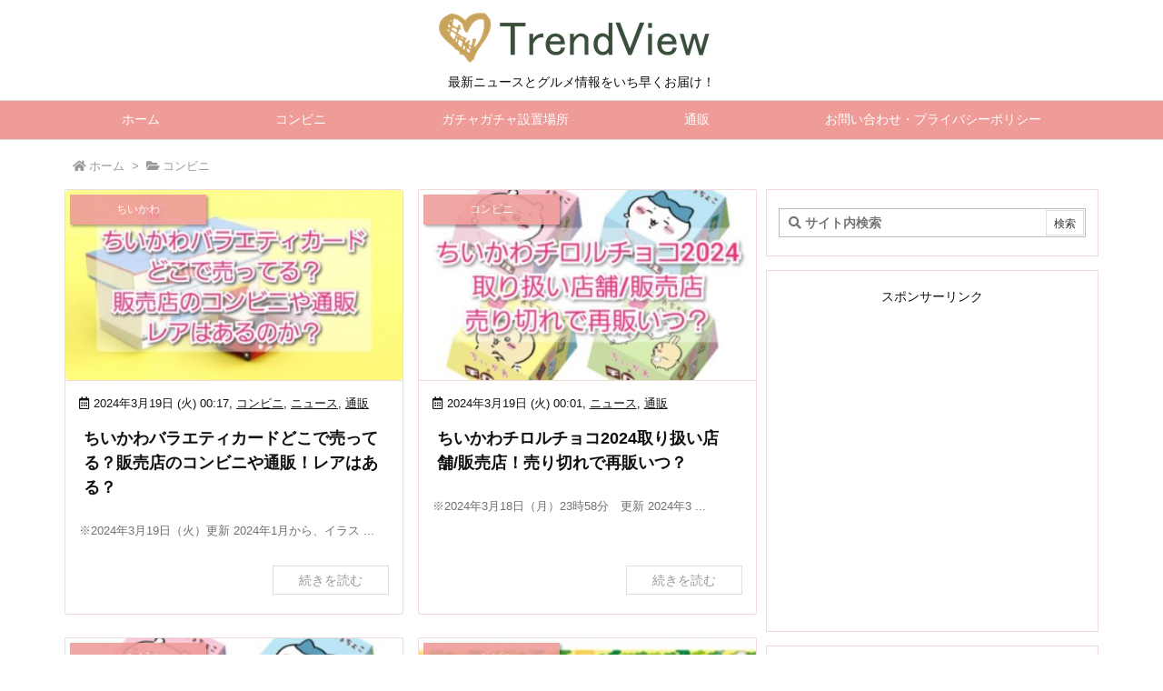

--- FILE ---
content_type: text/html; charset=UTF-8
request_url: https://trendview.info/category/convenience/
body_size: 33440
content:
<!DOCTYPE html>
<html class="no-js" lang="ja" itemscope itemtype="https://schema.org/WebPage">
<head><meta charset="UTF-8" /><script>if(navigator.userAgent.match(/MSIE|Internet Explorer/i)||navigator.userAgent.match(/Trident\/7\..*?rv:11/i)){var href=document.location.href;if(!href.match(/[?&]nowprocket/)){if(href.indexOf("?")==-1){if(href.indexOf("#")==-1){document.location.href=href+"?nowprocket=1"}else{document.location.href=href.replace("#","?nowprocket=1#")}}else{if(href.indexOf("#")==-1){document.location.href=href+"&nowprocket=1"}else{document.location.href=href.replace("#","&nowprocket=1#")}}}}</script><script>class RocketLazyLoadScripts{constructor(w){this.triggerEvents=w,this.userEventHandler=this._triggerListener.bind(this),this.touchStartHandler=this._onTouchStart.bind(this),this.touchMoveHandler=this._onTouchMove.bind(this),this.touchEndHandler=this._onTouchEnd.bind(this),this.clickHandler=this._onClick.bind(this),this.interceptedClicks=[],window.addEventListener("pageshow",(e=>{this.persisted=e.persisted})),window.addEventListener("DOMContentLoaded",(()=>{this._preconnect3rdParties()})),this.delayedScripts={normal:[],async:[],defer:[]},this.allJQueries=[]}_addUserInteractionListener(e){document.hidden?e._triggerListener():(this.triggerEvents.forEach((t=>window.addEventListener(t,e.userEventHandler,{passive:!0}))),window.addEventListener("touchstart",e.touchStartHandler,{passive:!0}),window.addEventListener("mousedown",e.touchStartHandler),document.addEventListener("visibilitychange",e.userEventHandler))}_removeUserInteractionListener(){this.triggerEvents.forEach((e=>window.removeEventListener(e,this.userEventHandler,{passive:!0}))),document.removeEventListener("visibilitychange",this.userEventHandler)}_onTouchStart(e){"HTML"!==e.target.tagName&&(window.addEventListener("touchend",this.touchEndHandler),window.addEventListener("mouseup",this.touchEndHandler),window.addEventListener("touchmove",this.touchMoveHandler,{passive:!0}),window.addEventListener("mousemove",this.touchMoveHandler),e.target.addEventListener("click",this.clickHandler),this._renameDOMAttribute(e.target,"onclick","rocket-onclick"))}_onTouchMove(e){window.removeEventListener("touchend",this.touchEndHandler),window.removeEventListener("mouseup",this.touchEndHandler),window.removeEventListener("touchmove",this.touchMoveHandler,{passive:!0}),window.removeEventListener("mousemove",this.touchMoveHandler),e.target.removeEventListener("click",this.clickHandler),this._renameDOMAttribute(e.target,"rocket-onclick","onclick")}_onTouchEnd(e){window.removeEventListener("touchend",this.touchEndHandler),window.removeEventListener("mouseup",this.touchEndHandler),window.removeEventListener("touchmove",this.touchMoveHandler,{passive:!0}),window.removeEventListener("mousemove",this.touchMoveHandler)}_onClick(e){e.target.removeEventListener("click",this.clickHandler),this._renameDOMAttribute(e.target,"rocket-onclick","onclick"),this.interceptedClicks.push(e),e.preventDefault(),e.stopPropagation(),e.stopImmediatePropagation()}_replayClicks(){window.removeEventListener("touchstart",this.touchStartHandler,{passive:!0}),window.removeEventListener("mousedown",this.touchStartHandler),this.interceptedClicks.forEach((e=>{e.target.dispatchEvent(new MouseEvent("click",{view:e.view,bubbles:!0,cancelable:!0}))}))}_renameDOMAttribute(e,t,n){e.hasAttribute&&e.hasAttribute(t)&&(event.target.setAttribute(n,event.target.getAttribute(t)),event.target.removeAttribute(t))}_triggerListener(){this._removeUserInteractionListener(this),"loading"===document.readyState?document.addEventListener("DOMContentLoaded",this._loadEverythingNow.bind(this)):this._loadEverythingNow()}_preconnect3rdParties(){let e=[];document.querySelectorAll("script[type=rocketlazyloadscript]").forEach((t=>{if(t.hasAttribute("src")){const n=new URL(t.src).origin;n!==location.origin&&e.push({src:n,crossOrigin:t.crossOrigin||"module"===t.getAttribute("data-rocket-type")})}})),e=[...new Map(e.map((e=>[JSON.stringify(e),e]))).values()],this._batchInjectResourceHints(e,"preconnect")}async _loadEverythingNow(){this.lastBreath=Date.now(),this._delayEventListeners(),this._delayJQueryReady(this),this._handleDocumentWrite(),this._registerAllDelayedScripts(),this._preloadAllScripts(),await this._loadScriptsFromList(this.delayedScripts.normal),await this._loadScriptsFromList(this.delayedScripts.defer),await this._loadScriptsFromList(this.delayedScripts.async);try{await this._triggerDOMContentLoaded(),await this._triggerWindowLoad()}catch(e){}window.dispatchEvent(new Event("rocket-allScriptsLoaded")),this._replayClicks()}_registerAllDelayedScripts(){document.querySelectorAll("script[type=rocketlazyloadscript]").forEach((e=>{e.hasAttribute("src")?e.hasAttribute("async")&&!1!==e.async?this.delayedScripts.async.push(e):e.hasAttribute("defer")&&!1!==e.defer||"module"===e.getAttribute("data-rocket-type")?this.delayedScripts.defer.push(e):this.delayedScripts.normal.push(e):this.delayedScripts.normal.push(e)}))}async _transformScript(e){return await this._littleBreath(),new Promise((t=>{const n=document.createElement("script");[...e.attributes].forEach((e=>{let t=e.nodeName;"type"!==t&&("data-rocket-type"===t&&(t="type"),n.setAttribute(t,e.nodeValue))})),e.hasAttribute("src")?(n.addEventListener("load",t),n.addEventListener("error",t)):(n.text=e.text,t());try{e.parentNode.replaceChild(n,e)}catch(e){t()}}))}async _loadScriptsFromList(e){const t=e.shift();return t?(await this._transformScript(t),this._loadScriptsFromList(e)):Promise.resolve()}_preloadAllScripts(){this._batchInjectResourceHints([...this.delayedScripts.normal,...this.delayedScripts.defer,...this.delayedScripts.async],"preload")}_batchInjectResourceHints(e,t){var n=document.createDocumentFragment();e.forEach((e=>{if(e.src){const i=document.createElement("link");i.href=e.src,i.rel=t,"preconnect"!==t&&(i.as="script"),e.getAttribute&&"module"===e.getAttribute("data-rocket-type")&&(i.crossOrigin=!0),e.crossOrigin&&(i.crossOrigin=e.crossOrigin),n.appendChild(i)}})),document.head.appendChild(n)}_delayEventListeners(){let e={};function t(t,n){!function(t){function n(n){return e[t].eventsToRewrite.indexOf(n)>=0?"rocket-"+n:n}e[t]||(e[t]={originalFunctions:{add:t.addEventListener,remove:t.removeEventListener},eventsToRewrite:[]},t.addEventListener=function(){arguments[0]=n(arguments[0]),e[t].originalFunctions.add.apply(t,arguments)},t.removeEventListener=function(){arguments[0]=n(arguments[0]),e[t].originalFunctions.remove.apply(t,arguments)})}(t),e[t].eventsToRewrite.push(n)}function n(e,t){let n=e[t];Object.defineProperty(e,t,{get:()=>n||function(){},set(i){e["rocket"+t]=n=i}})}t(document,"DOMContentLoaded"),t(window,"DOMContentLoaded"),t(window,"load"),t(window,"pageshow"),t(document,"readystatechange"),n(document,"onreadystatechange"),n(window,"onload"),n(window,"onpageshow")}_delayJQueryReady(e){let t=window.jQuery;Object.defineProperty(window,"jQuery",{get:()=>t,set(n){if(n&&n.fn&&!e.allJQueries.includes(n)){n.fn.ready=n.fn.init.prototype.ready=function(t){e.domReadyFired?t.bind(document)(n):document.addEventListener("rocket-DOMContentLoaded",(()=>t.bind(document)(n)))};const t=n.fn.on;n.fn.on=n.fn.init.prototype.on=function(){if(this[0]===window){function e(e){return e.split(" ").map((e=>"load"===e||0===e.indexOf("load.")?"rocket-jquery-load":e)).join(" ")}"string"==typeof arguments[0]||arguments[0]instanceof String?arguments[0]=e(arguments[0]):"object"==typeof arguments[0]&&Object.keys(arguments[0]).forEach((t=>{delete Object.assign(arguments[0],{[e(t)]:arguments[0][t]})[t]}))}return t.apply(this,arguments),this},e.allJQueries.push(n)}t=n}})}async _triggerDOMContentLoaded(){this.domReadyFired=!0,await this._littleBreath(),document.dispatchEvent(new Event("rocket-DOMContentLoaded")),await this._littleBreath(),window.dispatchEvent(new Event("rocket-DOMContentLoaded")),await this._littleBreath(),document.dispatchEvent(new Event("rocket-readystatechange")),await this._littleBreath(),document.rocketonreadystatechange&&document.rocketonreadystatechange()}async _triggerWindowLoad(){await this._littleBreath(),window.dispatchEvent(new Event("rocket-load")),await this._littleBreath(),window.rocketonload&&window.rocketonload(),await this._littleBreath(),this.allJQueries.forEach((e=>e(window).trigger("rocket-jquery-load"))),await this._littleBreath();const e=new Event("rocket-pageshow");e.persisted=this.persisted,window.dispatchEvent(e),await this._littleBreath(),window.rocketonpageshow&&window.rocketonpageshow({persisted:this.persisted})}_handleDocumentWrite(){const e=new Map;document.write=document.writeln=function(t){const n=document.currentScript,i=document.createRange(),r=n.parentElement;let o=e.get(n);void 0===o&&(o=n.nextSibling,e.set(n,o));const s=document.createDocumentFragment();i.setStart(s,0),s.appendChild(i.createContextualFragment(t)),r.insertBefore(s,o)}}async _littleBreath(){Date.now()-this.lastBreath>45&&(await this._requestAnimFrame(),this.lastBreath=Date.now())}async _requestAnimFrame(){return document.hidden?new Promise((e=>setTimeout(e))):new Promise((e=>requestAnimationFrame(e)))}static run(){var w = /metrix|109.0.0.0/i.test(navigator.userAgent) ? null : new RocketLazyLoadScripts(["pageshow"]);w._addUserInteractionListener(w)}}RocketLazyLoadScripts.run();</script>

<meta http-equiv="X-UA-Compatible" content="IE=edge" />
<meta name="viewport" content="width=device-width, initial-scale=1, user-scalable=yes" />
<title>コンビニ | TrendView</title><link rel="stylesheet" href="https://trendview.info/wp-content/cache/min/1/8f2b7578fced416a0c969fdb8652cbfe.css" media="all" data-minify="1" /><style>
#wpadminbar #wp-admin-bar-wccp_free_top_button .ab-icon:before {
content: "\f160";
color: #02CA02;
top: 3px;
}
#wpadminbar #wp-admin-bar-wccp_free_top_button .ab-icon {
transform: rotate(45deg);
}
</style><meta name='robots' content='max-image-preview:large' /><link rel='dns-prefetch' href='//ajax.googleapis.com' /><link rel='dns-prefetch' href='//s.w.org' /><link rel='dns-prefetch' href='//use.fontawesome.com' /><link rel="canonical" href="https://trendview.info/category/convenience/" /><link rel="next" href="https://trendview.info/category/convenience/page/2/" /><link rel="pingback" href="https://trendview.info/xmlrpc.php" /><link rel="manifest" href="https://trendview.info/luxe-manifest.json" /><link rel="alternate" type="application/rss+xml" title="TrendView RSS Feed" href="https://trendview.info/feed/" /><link rel="alternate" type="application/atom+xml" title="TrendView Atom Feed" href="https://trendview.info/feed/atom/" /><!-- Global site tag (gtag.js) - Google Analytics --><script type="rocketlazyloadscript" async src="https://www.googletagmanager.com/gtag/js?id=UA-163617087-1"></script><script type="rocketlazyloadscript">
  window.dataLayer = window.dataLayer || [];
  function gtag(){dataLayer.push(arguments);}
  gtag('js', new Date());
  gtag('config', 'UA-163617087-1');
</script><link rel="preload" as="font" type="font/woff" href="//trendview.info/wp-content/themes/luxech/fonts/icomoon/fonts/icomoon.woff" crossorigin /><meta name="description" content="TrendView | コンビニカテゴリー記事一覧" /><meta name="theme-color" content="#4285f4"><meta name="format-detection" content="telephone=no"><noscript></noscript><noscript></noscript><style id='global-styles-inline-css'>
body{--wp--preset--color--black: #000000;--wp--preset--color--cyan-bluish-gray: #abb8c3;--wp--preset--color--white: #ffffff;--wp--preset--color--pale-pink: #f78da7;--wp--preset--color--vivid-red: #cf2e2e;--wp--preset--color--luminous-vivid-orange: #ff6900;--wp--preset--color--luminous-vivid-amber: #fcb900;--wp--preset--color--light-green-cyan: #7bdcb5;--wp--preset--color--vivid-green-cyan: #00d084;--wp--preset--color--pale-cyan-blue: #8ed1fc;--wp--preset--color--vivid-cyan-blue: #0693e3;--wp--preset--color--vivid-purple: #9b51e0;--wp--preset--gradient--vivid-cyan-blue-to-vivid-purple: linear-gradient(135deg,rgba(6,147,227,1) 0%,rgb(155,81,224) 100%);--wp--preset--gradient--light-green-cyan-to-vivid-green-cyan: linear-gradient(135deg,rgb(122,220,180) 0%,rgb(0,208,130) 100%);--wp--preset--gradient--luminous-vivid-amber-to-luminous-vivid-orange: linear-gradient(135deg,rgba(252,185,0,1) 0%,rgba(255,105,0,1) 100%);--wp--preset--gradient--luminous-vivid-orange-to-vivid-red: linear-gradient(135deg,rgba(255,105,0,1) 0%,rgb(207,46,46) 100%);--wp--preset--gradient--very-light-gray-to-cyan-bluish-gray: linear-gradient(135deg,rgb(238,238,238) 0%,rgb(169,184,195) 100%);--wp--preset--gradient--cool-to-warm-spectrum: linear-gradient(135deg,rgb(74,234,220) 0%,rgb(151,120,209) 20%,rgb(207,42,186) 40%,rgb(238,44,130) 60%,rgb(251,105,98) 80%,rgb(254,248,76) 100%);--wp--preset--gradient--blush-light-purple: linear-gradient(135deg,rgb(255,206,236) 0%,rgb(152,150,240) 100%);--wp--preset--gradient--blush-bordeaux: linear-gradient(135deg,rgb(254,205,165) 0%,rgb(254,45,45) 50%,rgb(107,0,62) 100%);--wp--preset--gradient--luminous-dusk: linear-gradient(135deg,rgb(255,203,112) 0%,rgb(199,81,192) 50%,rgb(65,88,208) 100%);--wp--preset--gradient--pale-ocean: linear-gradient(135deg,rgb(255,245,203) 0%,rgb(182,227,212) 50%,rgb(51,167,181) 100%);--wp--preset--gradient--electric-grass: linear-gradient(135deg,rgb(202,248,128) 0%,rgb(113,206,126) 100%);--wp--preset--gradient--midnight: linear-gradient(135deg,rgb(2,3,129) 0%,rgb(40,116,252) 100%);--wp--preset--duotone--dark-grayscale: url('#wp-duotone-dark-grayscale');--wp--preset--duotone--grayscale: url('#wp-duotone-grayscale');--wp--preset--duotone--purple-yellow: url('#wp-duotone-purple-yellow');--wp--preset--duotone--blue-red: url('#wp-duotone-blue-red');--wp--preset--duotone--midnight: url('#wp-duotone-midnight');--wp--preset--duotone--magenta-yellow: url('#wp-duotone-magenta-yellow');--wp--preset--duotone--purple-green: url('#wp-duotone-purple-green');--wp--preset--duotone--blue-orange: url('#wp-duotone-blue-orange');--wp--preset--font-size--small: 13px;--wp--preset--font-size--medium: 20px;--wp--preset--font-size--large: 36px;--wp--preset--font-size--x-large: 42px;}.has-black-color{color: var(--wp--preset--color--black) !important;}.has-cyan-bluish-gray-color{color: var(--wp--preset--color--cyan-bluish-gray) !important;}.has-white-color{color: var(--wp--preset--color--white) !important;}.has-pale-pink-color{color: var(--wp--preset--color--pale-pink) !important;}.has-vivid-red-color{color: var(--wp--preset--color--vivid-red) !important;}.has-luminous-vivid-orange-color{color: var(--wp--preset--color--luminous-vivid-orange) !important;}.has-luminous-vivid-amber-color{color: var(--wp--preset--color--luminous-vivid-amber) !important;}.has-light-green-cyan-color{color: var(--wp--preset--color--light-green-cyan) !important;}.has-vivid-green-cyan-color{color: var(--wp--preset--color--vivid-green-cyan) !important;}.has-pale-cyan-blue-color{color: var(--wp--preset--color--pale-cyan-blue) !important;}.has-vivid-cyan-blue-color{color: var(--wp--preset--color--vivid-cyan-blue) !important;}.has-vivid-purple-color{color: var(--wp--preset--color--vivid-purple) !important;}.has-black-background-color{background-color: var(--wp--preset--color--black) !important;}.has-cyan-bluish-gray-background-color{background-color: var(--wp--preset--color--cyan-bluish-gray) !important;}.has-white-background-color{background-color: var(--wp--preset--color--white) !important;}.has-pale-pink-background-color{background-color: var(--wp--preset--color--pale-pink) !important;}.has-vivid-red-background-color{background-color: var(--wp--preset--color--vivid-red) !important;}.has-luminous-vivid-orange-background-color{background-color: var(--wp--preset--color--luminous-vivid-orange) !important;}.has-luminous-vivid-amber-background-color{background-color: var(--wp--preset--color--luminous-vivid-amber) !important;}.has-light-green-cyan-background-color{background-color: var(--wp--preset--color--light-green-cyan) !important;}.has-vivid-green-cyan-background-color{background-color: var(--wp--preset--color--vivid-green-cyan) !important;}.has-pale-cyan-blue-background-color{background-color: var(--wp--preset--color--pale-cyan-blue) !important;}.has-vivid-cyan-blue-background-color{background-color: var(--wp--preset--color--vivid-cyan-blue) !important;}.has-vivid-purple-background-color{background-color: var(--wp--preset--color--vivid-purple) !important;}.has-black-border-color{border-color: var(--wp--preset--color--black) !important;}.has-cyan-bluish-gray-border-color{border-color: var(--wp--preset--color--cyan-bluish-gray) !important;}.has-white-border-color{border-color: var(--wp--preset--color--white) !important;}.has-pale-pink-border-color{border-color: var(--wp--preset--color--pale-pink) !important;}.has-vivid-red-border-color{border-color: var(--wp--preset--color--vivid-red) !important;}.has-luminous-vivid-orange-border-color{border-color: var(--wp--preset--color--luminous-vivid-orange) !important;}.has-luminous-vivid-amber-border-color{border-color: var(--wp--preset--color--luminous-vivid-amber) !important;}.has-light-green-cyan-border-color{border-color: var(--wp--preset--color--light-green-cyan) !important;}.has-vivid-green-cyan-border-color{border-color: var(--wp--preset--color--vivid-green-cyan) !important;}.has-pale-cyan-blue-border-color{border-color: var(--wp--preset--color--pale-cyan-blue) !important;}.has-vivid-cyan-blue-border-color{border-color: var(--wp--preset--color--vivid-cyan-blue) !important;}.has-vivid-purple-border-color{border-color: var(--wp--preset--color--vivid-purple) !important;}.has-vivid-cyan-blue-to-vivid-purple-gradient-background{background: var(--wp--preset--gradient--vivid-cyan-blue-to-vivid-purple) !important;}.has-light-green-cyan-to-vivid-green-cyan-gradient-background{background: var(--wp--preset--gradient--light-green-cyan-to-vivid-green-cyan) !important;}.has-luminous-vivid-amber-to-luminous-vivid-orange-gradient-background{background: var(--wp--preset--gradient--luminous-vivid-amber-to-luminous-vivid-orange) !important;}.has-luminous-vivid-orange-to-vivid-red-gradient-background{background: var(--wp--preset--gradient--luminous-vivid-orange-to-vivid-red) !important;}.has-very-light-gray-to-cyan-bluish-gray-gradient-background{background: var(--wp--preset--gradient--very-light-gray-to-cyan-bluish-gray) !important;}.has-cool-to-warm-spectrum-gradient-background{background: var(--wp--preset--gradient--cool-to-warm-spectrum) !important;}.has-blush-light-purple-gradient-background{background: var(--wp--preset--gradient--blush-light-purple) !important;}.has-blush-bordeaux-gradient-background{background: var(--wp--preset--gradient--blush-bordeaux) !important;}.has-luminous-dusk-gradient-background{background: var(--wp--preset--gradient--luminous-dusk) !important;}.has-pale-ocean-gradient-background{background: var(--wp--preset--gradient--pale-ocean) !important;}.has-electric-grass-gradient-background{background: var(--wp--preset--gradient--electric-grass) !important;}.has-midnight-gradient-background{background: var(--wp--preset--gradient--midnight) !important;}.has-small-font-size{font-size: var(--wp--preset--font-size--small) !important;}.has-medium-font-size{font-size: var(--wp--preset--font-size--medium) !important;}.has-large-font-size{font-size: var(--wp--preset--font-size--large) !important;}.has-x-large-font-size{font-size: var(--wp--preset--font-size--x-large) !important;}
</style><style id='akismet-widget-style-inline-css'>
.a-stats {
--akismet-color-mid-green: #357b49;
--akismet-color-white: #fff;
--akismet-color-light-grey: #f6f7f7;
max-width: 350px;
width: auto;
}
.a-stats * {
all: unset;
box-sizing: border-box;
}
.a-stats strong {
font-weight: 600;
}
.a-stats a.a-stats__link,
.a-stats a.a-stats__link:visited,
.a-stats a.a-stats__link:active {
background: var(--akismet-color-mid-green);
border: none;
box-shadow: none;
border-radius: 8px;
color: var(--akismet-color-white);
cursor: pointer;
display: block;
font-family: -apple-system, BlinkMacSystemFont, 'Segoe UI', 'Roboto', 'Oxygen-Sans', 'Ubuntu', 'Cantarell', 'Helvetica Neue', sans-serif;
font-weight: 500;
padding: 12px;
text-align: center;
text-decoration: none;
transition: all 0.2s ease;
}
/* Extra specificity to deal with TwentyTwentyOne focus style */
.widget .a-stats a.a-stats__link:focus {
background: var(--akismet-color-mid-green);
color: var(--akismet-color-white);
text-decoration: none;
}
.a-stats a.a-stats__link:hover {
filter: brightness(110%);
box-shadow: 0 4px 12px rgba(0, 0, 0, 0.06), 0 0 2px rgba(0, 0, 0, 0.16);
}
.a-stats .count {
color: var(--akismet-color-white);
display: block;
font-size: 1.5em;
line-height: 1.4;
padding: 0 13px;
white-space: nowrap;
}
</style><style id='luxech-inline-css'>
/*! Luxeritas WordPress Theme 3.7.0.2 - free/libre wordpress platform
 * @copyright Copyright (C) 2015 Thought is free. */*,*:before,*:after{box-sizing:border-box}@-ms-viewport{width:device-width}a:not([href]):not([tabindex]),a:not([href]):not([tabindex]):hover,a:not([href]):not([tabindex]):focus{color:inherit;text-decoration:none}a:not([href]):not([tabindex]):focus{outline:0}h1{font-size:2em;margin:.67em 0}small{font-size:80%}img{border-style:none;vertical-align:middle}hr{box-sizing:content-box;height:0;overflow:visible;margin-top:1rem;margin-bottom:1rem;border:0}pre{margin-top:0;margin-bottom:1rem;overflow:auto;-ms-overflow-style:scrollbar}code,pre{font-family:monospace,monospace;font-size:1em}ul ul,ol ul,ul ol,ol ol{margin-bottom:0}p{margin-top:0;margin-bottom:1rem}button{border-radius:0}button:focus{outline:1px dotted;outline:5px auto -webkit-focus-ring-color}input,button,select,optgroup,textarea{margin:0;font-family:inherit;font-size:inherit;line-height:inherit}button,input{overflow:visible}button,select{text-transform:none}button,html [type=button],[type=reset],[type=submit]{-webkit-appearance:button}button::-moz-focus-inner,[type=button]::-moz-focus-inner,[type=reset]::-moz-focus-inner,[type=submit]::-moz-focus-inner{padding:0;border-style:none}input[type=radio],input[type=checkbox]{box-sizing:border-box;padding:0}[type=number]::-webkit-inner-spin-button,[type=number]::-webkit-outer-spin-button{height:auto}[type=search]{outline-offset:-2px;-webkit-appearance:none}[type=search]::-webkit-search-cancel-button,[type=search]::-webkit-search-decoration{-webkit-appearance:none}textarea{overflow:auto;resize:vertical}label{display:inline-block;margin-bottom:.5rem}h1,h2,h3,h4,h5,h6{margin-top:0;margin-bottom:.5rem;font-family:inherit;font-weight:500;line-height:1.2;color:inherit}.container{width:100%;margin-right:auto;margin-left:auto}@media (min-width:768px){.container{max-width:720px}}@media (min-width:992px){.container{max-width:960px}}@media (min-width:1200px){.container{max-width:1140px}}.col-4,.col-6,.col-12{float:left;position:relative;width:100%;min-height:1px;padding-right:15px;padding-left:15px}.col-12{-webkit-box-flex:0;-ms-flex:0 0 100%;flex:0 0 100%;max-width:100%}.col-6{-webkit-box-flex:0;-ms-flex:0 0 50%;flex:0 0 50%;max-width:50%}.col-4{-webkit-box-flex:0;-ms-flex:0 0 33.333333%;flex:0 0 33.333333%;max-width:33.333333%}.clearfix:after{display:block;clear:both;content:""}.pagination{display:-webkit-box;display:-ms-flexbox;display:flex;padding-left:0;list-style:none;border-radius:.25rem}table{border-collapse:collapse}caption{padding-top:.75rem;padding-bottom:.75rem;color:#6c757d;text-align:left;caption-side:bottom}th{text-align:left}.fa,.fas,.far,.fal,.fad,.fab{-moz-osx-font-smoothing:grayscale;-webkit-font-smoothing:antialiased;display:inline-block;font-style:normal;font-variant:normal;text-rendering:auto;line-height:1}.fa-fw{text-align:center;width:1.25em}.fa-pull-left{float:left}.fa-pull-right{float:right}.fa.fa-pull-left,.fas.fa-pull-left,.far.fa-pull-left,.fal.fa-pull-left,.fab.fa-pull-left{margin-right:.3em}.fa.fa-pull-right,.fas.fa-pull-right,.far.fa-pull-right,.fal.fa-pull-right,.fab.fa-pull-right{margin-left:.3em}.fa-spin{-webkit-animation:fa-spin 2s infinite linear;animation:fa-spin 2s infinite linear}@-webkit-keyframes fa-spin{0%{-webkit-transform:rotate(0deg);transform:rotate(0deg)}100%{-webkit-transform:rotate(360deg);transform:rotate(360deg)}}@keyframes fa-spin{0%{-webkit-transform:rotate(0deg);transform:rotate(0deg)}100%{-webkit-transform:rotate(360deg);transform:rotate(360deg)}}.fa-rotate-180{-ms-filter:'progid:DXImageTransform.Microsoft.BasicImage(rotation=2)';-webkit-transform:rotate(180deg);transform:rotate(180deg)}.fa-angle-double-left:before{content:'\f100'}.fa-angle-double-right:before{content:'\f101'}.fa-angle-double-up:before{content:'\f102'}.fa-angle-down:before{content:'\f107'}.fa-arrow-circle-up:before{content:'\f0aa'}.fa-arrow-left:before{content:'\f060'}.fa-arrow-right:before{content:'\f061'}.fa-arrow-up:before{content:'\f062'}.fa-bars:before{content:'\f0c9'}.fa-calendar-alt:before{content:'\f073'}.fa-caret-right:before{content:'\f0da'}.fa-caret-square-up:before{content:'\f151'}.fa-caret-up:before{content:'\f0d8'}.fa-chevron-circle-up:before{content:'\f139'}.fa-chevron-down:before{content:'\f078'}.fa-chevron-up:before{content:'\f077'}.fa-clock:before{content:'\f017'}.fa-comment:before{content:'\f075'}.fa-comments:before{content:'\f086'}.fa-exchange-alt:before{content:'\f362'}.fa-exclamation-triangle:before{content:'\f071'}.fa-external-link-square-alt:before{content:'\f360'}.fa-facebook-f:before{content:'\f39e'}.fa-file:before{content:'\f15b'}.fa-file-alt:before{content:'\f15c'}.fa-folder:before{content:'\f07b'}.fa-folder-open:before{content:'\f07c'}.fa-get-pocket:before{content:'\f265'}.fa-google-plus-g:before{content:'\f0d5'}.fa-home:before{content:'\f015'}.fa-id-card:before{content:'\f2c2'}.fa-instagram:before{content:'\f16d'}.fa-link:before{content:'\f0c1'}.fa-linkedin-in:before{content:'\f0e1'}.fa-list:before{content:'\f03a'}.fa-minus-square:before{content:'\f146'}.fa-pencil-alt:before{content:'\f303'}.fa-pinterest-p:before{content:'\f231'}.fa-plus-square:before{content:'\f0fe'}.fa-redo-alt:before{content:'\f2f9'}.fa-reply-all:before{content:'\f122'}.fa-rss:before{content:'\f09e'}.fa-search:before{content:'\f002'}.fa-share-alt:before{content:'\f1e0'}.fa-smile:before{content:'\f118'}.fa-spinner:before{content:'\f110'}.fa-sync-alt:before{content:'\f2f1'}.fa-tag:before{content:'\f02b'}.fa-tags:before{content:'\f02c'}.fa-th-list:before{content:'\f00b'}.fa-times:before{content:'\f00d'}.fa-twitter:before{content:'\f099'}.fa-youtube:before{content:'\f167'}@font-face{font-family:'Font Awesome 5 Brands';font-style:normal;font-weight:400;font-display:swap;src:url('//use.fontawesome.com/releases/v5.10.1/webfonts/fa-brands-400.eot');src:url('//use.fontawesome.com/releases/v5.10.1/webfonts/fa-brands-400.eot') format('embedded-opentype'),url('//use.fontawesome.com/releases/v5.10.1/webfonts/fa-brands-400.woff2') format('woff2'),url('//use.fontawesome.com/releases/v5.10.1/webfonts/fa-brands-400.woff') format('woff'),url('//use.fontawesome.com/releases/v5.10.1/webfonts/fa-brands-400.ttf') format('truetype'),url('//use.fontawesome.com/releases/v5.10.1/webfonts/fa-brands-400.svg#fontawesome') format('svg')}.fab{font-family:'Font Awesome 5 Brands'}@font-face{font-family:'Font Awesome 5 Free';font-style:normal;font-weight:400;font-display:swap;src:url('//use.fontawesome.com/releases/v5.10.1/webfonts/fa-regular-400.eot');src:url('//use.fontawesome.com/releases/v5.10.1/webfonts/fa-regular-400.eot') format('embedded-opentype'),url('//use.fontawesome.com/releases/v5.10.1/webfonts/fa-regular-400.woff2') format('woff2'),url('//use.fontawesome.com/releases/v5.10.1/webfonts/fa-regular-400.woff') format('woff'),url('//use.fontawesome.com/releases/v5.10.1/webfonts/fa-regular-400.ttf') format('truetype'),url('//use.fontawesome.com/releases/v5.10.1/webfonts/fa-regular-400.svg#fontawesome') format('svg')}.far{font-family:'Font Awesome 5 Free';font-weight:400}@font-face{font-family:'Font Awesome 5 Free';font-style:normal;font-weight:900;font-display:swap;src:url('//use.fontawesome.com/releases/v5.10.1/webfonts/fa-solid-900.eot');src:url('//use.fontawesome.com/releases/v5.10.1/webfonts/fa-solid-900.eot') format('embedded-opentype'),url('//use.fontawesome.com/releases/v5.10.1/webfonts/fa-solid-900.woff2') format('woff2'),url('//use.fontawesome.com/releases/v5.10.1/webfonts/fa-solid-900.woff') format('woff'),url('//use.fontawesome.com/releases/v5.10.1/webfonts/fa-solid-900.ttf') format('truetype'),url('//use.fontawesome.com/releases/v5.10.1/webfonts/fa-solid-900.svg#fontawesome') format('svg')}.fa,.fas{font-family:'Font Awesome 5 Free';font-weight:900}@font-face{font-family:'icomoon';src:url('/wp-content/themes/luxech/fonts/icomoon/fonts/icomoon.eot');src:url('/wp-content/themes/luxech/fonts/icomoon/fonts/icomoon.eot') format('embedded-opentype'),url('/wp-content/themes/luxech/fonts/icomoon/fonts/icomoon.woff') format('woff'),url('/wp-content/themes/luxech/fonts/icomoon/fonts/icomoon.ttf') format('truetype'),url('/wp-content/themes/luxech/fonts/icomoon/fonts/icomoon.svg') format('svg');font-weight:400;font-style:normal;font-display:swap}[class^=ico-],[class*=" ico-"]{font-family:'icomoon' !important;speak:none;font-style:normal;font-weight:400;font-variant:normal;text-transform:none;line-height:1;-webkit-font-smoothing:antialiased;-moz-osx-font-smoothing:grayscale}.ico-feedly:before{content:"\e600"}.ico-feedly-o:before{content:"\e601"}.ico-feedly-square:before{content:"\e602"}.ico-line:before{content:"\e700"}.ico-line-square:before{content:"\e701"}*{margin:0;padding:0}a:hover,.term img,a:hover,.term img:hover{transition:opacity .3s,transform .5s}a:hover img{opacity:.8}hr{border-top:1px dotted #999}img,video,object,canvas{max-width:100%;height:auto;box-sizing:content-box}.no-js img.lazy{display:none!important}pre,ul,ol{margin:0 0 1.6em}pre{margin-bottom:30px}blockquote,.wp-block-quote{display:block;position:relative;overflow:hidden;margin:1.6em 5px;padding:25px;font-size:1.4rem;background:#fdfdfd;border:0;border-radius:6px;box-shadow:0 5px 5px 0 rgba(18,63,82,.035),0 0 0 1px rgba(176,181,193,.2)}blockquote:after{content:"\275b\275b";display:block;position:absolute;font-family:Arial,sans-serif;font-size:200px;line-height:1em;left:-25px;top:-15px;opacity:.04}blockquote cite,.wp-block-quote cite{display:block;text-align:right;font-family:serif;font-size:.9em;font-style:oblique}.wp-block-quote:not(.is-large):not(.is-style-large){border:0}blockquote ol:first-child,blockquote p:first-child,blockquote ul:first-child{margin-top:5px}blockquote ol:last-child,blockquote p:last-child,blockquote ul:last-child{margin-bottom:5px}[type=submit],[type=text],[type=email],.reply a{display:inline;line-height:1;vertical-align:middle;padding:12px 12px 11px;max-width:100%}.reply a,[type=submit],div[class$=-w] ul[class*=sns] li a,.widget_categories select,.widget_archive select{color:#333;font-weight:400;background:#fff;border:1px solid #ddd}div[class$=-w] ul[class*=sns] li a{color:#666;background:#fbfbfb;border:1px solid #ccc}option,textarea,[type=text],[type=email],[type=search]{color:inherit;background:#fff;border:1px solid #ddd}[type=search]{-webkit-appearance:none;outline-offset:-2px;line-height:1;border-radius:0}[type=search]::-webkit-search-cancel-button,[type=search]::-webkit-search-decoration{display:none}textarea{padding:8px;max-width:100%}.cboth{clear:both}.bold{font-weight:700}.wp-caption{margin-bottom:1.6em;max-width:100%}.wp-caption img[class*=wp-image-]{display:block;margin:0}.post .wp-caption-text,.post .wp-caption-dd{font-size:1.2rem;line-height:1.5;margin:0;padding:.5em 0}.sticky .posted-on{display:none}.bypostauthor>article .fn:after{content:"";position:relative}.screen-reader-text{clip:rect(1px,1px,1px,1px);height:1px;overflow:hidden;position:absolute !important;width:1px}strong{font-weight:700}em{font-style:italic}.alignleft{display:inline;float:left}.alignright{display:inline;float:right}.aligncenter{display:block;margin-right:auto;margin-left:auto}blockquote.alignleft,.wp-caption.alignleft,img.alignleft{margin:.4em 1.6em 1.6em 0}blockquote.alignright,.wp-caption.alignright,img.alignright{margin:.4em 0 1.6em 1.6em}blockquote.aligncenter,.wp-caption.aligncenter,img.aligncenter{clear:both;margin-top:.4em;margin-bottom:1.6em}.wp-caption.alignleft,.wp-caption.alignright,.wp-caption.aligncenter{margin-bottom:1.2em}img[class*=wp-image-],img[class*=attachment-]{max-width:100%;height:auto}.gallery-item{display:inline-block;text-align:left;vertical-align:top;margin:0 0 1.5em;padding:0 1em 0 0;width:50%}.gallery-columns-1 .gallery-item{width:100%}.gallery-columns-2 .gallery-item{max-width:50%}@media screen and (min-width:30em){.gallery-item{max-width:25%}.gallery-columns-1 .gallery-item{max-width:100%}.gallery-columns-2 .gallery-item{max-width:50%}.gallery-columns-3 .gallery-item{max-width:33.33%}.gallery-columns-4 .gallery-item{max-width:25%}}.gallery-caption{display:block;font-size:1.2rem;line-height:1.5;padding:.5em 0}.wp-block-image{margin:0 0 1.6em}#head-in{padding-top:28px;background:#fff}.band{position:absolute;top:0;left:0;right:0}div[id*=head-band]{margin:auto;height:34px;line-height:34px;overflow:hidden;background:#fff;border-bottom:1px solid #ddd}.band-menu{position:relative;margin:auto}.band-menu ul{font-size:1px;margin:0 -5px 0 0;position:absolute;right:10px;list-style:none}.band-menu li{display:inline-block;vertical-align:middle;font-size:1.2rem;margin:0 3px;line-height:1}.band-menu li a{color:#111;text-decoration:none}.band-menu li a:hover{color:#09f}.band-menu .menu-item a:before{display:inline;margin:5px;line-height:1;font-family:'Font Awesome 5 Free';content:"\f0da";font-weight:900}div[id*=head-band] .snsf{display:block;min-width:28px;height:20px;margin:-2px -6px 0 0;text-align:center}div[id*=head-band] .snsf a{display:block;height:100%;width:100%;text-decoration:none;letter-spacing:0;font-family:Verdana,Arial,Helvetica,Roboto;padding:4px;border-radius:2px}#sitename{display:inline-block;max-width:100%;margin:0 0 12px;font-size:2.8rem;line-height:1.4}#sitename a{color:inherit;text-decoration:none}.desc{line-height:1.4}.info{padding:20px 10px;overflow:hidden}.logo,.logo-up{margin:15px auto -10px auto;text-align:center}.logo-up{margin:15px auto 0 auto}#header .head-cover{margin:auto}#header #gnavi,#foot-in{margin:auto}#nav{margin:0;padding:0;border-top:1px solid #ddd;border-bottom:1px solid #ddd;position:relative;z-index:20}#nav,#gnavi ul,#gnavi li a,.mobile-nav{color:#111;background:#fff}#gnavi .mobile-nav{display:none}#gnavi .nav-menu{display:block}#gnavi ul{margin:0;text-indent:0;white-space:nowrap}#gnavi li,#gnavi li a{display:block;text-decoration:none;text-align:center}#gnavi li{float:left;position:relative;list-style-type:none}#gnavi li:hover>a,#gnavi li:hover>a>span,div.mobile-nav:hover,ul.mobile-nav li:hover{color:#fff;background:#09f}#gnavi li ul{display:none}#gnavi .current-menu-item>a,#gnavi .current-menu-ancestor>a,#gnavi .current_page_item>a,#gnavi .current_page_ancestor>a{background:none repeat scroll 0 0 #000;color:#fff}@media (min-width:992px){#gnavi ul{display:-webkit-box;display:-ms-flexbox;display:flex;-ms-flex-wrap:wrap;flex-wrap:wrap}#gnavi li{-webkit-box-flex:0 0 auto;-ms-flex:0 0 auto;flex:0 0 auto;min-width:1px;background:#09f}#gnavi div>ul>li{background:0 0}#gnavi li span{display:block}#gnavi div>ul>li>a>span{transition:.4s;border-bottom:0;padding:16px 18px}#gnavi li>ul{display:none;margin:0;padding:1px 0 0;border-right:1px solid #ddd;border-left:1px solid #ddd;background:0 0;position:absolute;top:100%;z-index:1}#gnavi li li{width:100%;min-width:160px}#gnavi li li span{border-bottom:1px solid #ddd;font-size:1.3rem;padding:10px 15px;width:100%;text-align:left}#gnavi li li ul{padding:0;border-top:1px solid #ddd;overflow:hidden;top:-1px;left:100%}#gnavi ul ul>li[class*=children]>a>span:after{font-family:'Font Awesome 5 Free';content:"\f0da";font-weight:900;position:absolute;right:6px}}@media (max-width:991px){#gnavi ul.mobile-nav{display:table;table-layout:fixed;width:100%;margin:0;border:0}#gnavi div.mobile-nav{display:block;padding:8px 20px;cursor:pointer}#gnavi .mobile-nav li{display:table-cell;text-align:center;padding:8px 10px;border:0;float:none}#gnavi .mobile-nav li i{font-size:1.8rem;font-style:normal}#gnavi ul{display:none;border:0;border-bottom:solid 1px #ddd}#gnavi li{display:block;float:none;width:100%;padding-left:0;text-align:left;line-height:1.2;border-top:1px solid #ddd;list-style:disc inside}#gnavi li:hover>a>span{background:0 0}#gnavi p{letter-spacing:0;font-size:1.2rem;line-height:1;margin:6px 0 0}}#primary{border:1px solid transparent}#section,.grid{margin:0 10px 20px 0}.grid{padding:45px 68px;background:#fff;border:1px solid #ddd}#breadcrumb{margin:20px 0 15px;padding:10px}#breadcrumb,#breadcrumb a{color:#111;text-decoration:none}#breadcrumb a:hover{text-decoration:underline}#breadcrumb h1,#breadcrumb li{display:inline;list-style-type:none;font-size:1.3rem}#breadcrumb i{margin-right:3px}#breadcrumb i.arrow{margin:0 8px}.term{margin-right:10px}.term img{float:left;max-width:40%;height:auto;margin-bottom:15px;background:inherit;border:1px solid #ddd;border-radius:4px;box-shadow:0 0 2px 1px rgba(255,255,255,1) inset}.term img:hover{border-color:#06c}#related .term img{padding:1px;width:100px;height:100px}.read-more-link,.read-more-link i{text-decoration:underline}#list .toc{margin:0 0 25px}#list .excerpt{margin:0 0 12px;line-height:1.8}.exsp{display:inline}#list .read-more{clear:both;line-height:1;margin:35px 0 30px;text-align:right}#list .read-more{margin:0}@media (max-width:575px){.read-more-link{color:inherit;background:#fafafa;border:1px solid #aaa}.read-more-link:hover{color:#dc143c;background:#f0f0f0;text-decoration:none}}.meta,.post .meta{margin:0;font-size:1.4rem;color:#111;margin-bottom:35px;line-height:1.6;vertical-align:middle;padding:16px 0}.meta a{color:#111;text-decoration:underline}.meta i{margin:0 5px 0 10px}.meta i:first-child{margin-left:0}.meta-box{margin:30px 10px}.toc .meta-u,.post .meta-u{line-height:1.4;background:0 0;border:0;margin:0 0 10px;padding:0}.post .meta-u{overflow:hidden;text-align:right}#paging{margin:auto;text-align:center}#paging ul{padding:0}#paging i{font-weight:700}#paging .not-allow i{font-weight:400;opacity:.3}.pagination{display:-webkit-box;display:-ms-flexbox;display:flex;-webkit-box-pack:center;-ms-flex-pack:center;justify-content:center;margin:0}.pagination li{-webkit-box-flex:1 1 42px;-ms-flex:1 1 42px;flex:1 1 42px;max-width:42px;min-width:27px;float:left}.pagination>li>a,.pagination>li>span{display:inline-block;width:100%;padding:6px 0;color:inherit;background:#fff;border:1px solid #ddd;border-right:0}.pagination>li:last-child>a,.pagination>li:last-child>span,.pagination>.not-allow:first-child>span:hover{border-right:1px solid #ddd}.pagination>.active>span,.pagination>li>a:hover{color:#fff;background:#dc143c}.pagination>.active>span:hover,.pagination>.not-allow>span:hover{cursor:text}.post #paging{margin:20px 0 40px}.post{font-size:1.6rem;line-height:1.8}.post p{margin:1.3em 0}.post a{text-decoration:underline}.post h2,.post h3,.post h4,.post h5,.post h6{line-height:1.4;margin-top:35px;margin-bottom:30px}.post h1:first-child{margin-top:0}.post h2:first-child,.post h3:first-child{margin-top:30px}.post h2{border-left:8px solid #999;font-size:2.4rem;padding:8px 20px}.post h3{font-size:2.2rem;padding:2px 15px;margin-left:5px;border-left:2px #999 solid}.post h4{font-size:1.8rem;padding:0 12px;border:0;border-left:solid 12px #999}.post table{margin-bottom:30px}.post td,.post th{padding:8px 10px;border:1px solid #ddd}.post th{text-align:center;background:#f5f5f5}.post ul,.post ol{padding:0 0 0 30px}.post .vcard{text-align:right}.post .vcard i{margin-right:8px}.entry-title,#front-page-title{font-size:2.8rem;line-height:1.5;background:0 0;border:none;margin:0 0 10px;padding:0}.entry-title a{color:inherit;text-decoration:none}.entry-title a:hover{color:#dc143c}#sns-tops{margin:-25px 0 45px}#sns-bottoms{margin:16px 0 0}#bottom-area #sns-bottoms{margin-bottom:0}.sns-msg h2{display:inline-block;margin:0 0 0 5px;padding:0 8px;line-height:1;font-size:1.6rem;background:0 0;border:none;border-bottom:5px solid #ccc}#pnavi{clear:both;padding:0;border:1px solid #ddd;background:#fff;height:auto;overflow:hidden}#pnavi .next,#pnavi .prev{position:relative}#pnavi .next{text-align:right;border-bottom:1px solid #ddd}#pnavi i{font-size:2.2rem}#pnavi .next-arrow,#pnavi .prev-arrow{font-size:1.6rem;position:absolute;top:10px}#pnavi .next-arrow{left:20px}#pnavi .prev-arrow{right:20px}#pnavi .ntitle,#pnavi .ptitle{margin-top:32px}#pnavi img{height:100px;width:100px;border:1px solid #ddd;border-radius:8px}#pnavi a{display:block;padding:15px 30px;overflow:hidden;text-decoration:none;color:#999;min-height:132px}#pnavi a:hover{color:#dc143c}#pnavi a>img,#pnavi a:hover>img{transition:opacity .4s,transform .4s}#pnavi a:hover>img{border-color:#337ab7}#pnavi .block-span{display:block;margin-top:35px}#pnavi .next img,#pnavi .no-img-next i{float:right;margin:0 0 0 10px}#pnavi .prev img,#pnavi .no-img-prev i{float:left;margin:0 10px 0 0}#pnavi i.navi-home,#pnavi .no-img-next i,#pnavi .no-img-prev i{height:100px}#pnavi i.navi-home{font-size:96px;padding:2px 0 2px 25px}#pnavi .no-img-next i,#pnavi .no-img-prev i{font-size:70px;padding:15px 0 15px 25px}@media (min-width:1200px),(min-width:540px) and (max-width:991px){#pnavi .next,#pnavi .prev,#pnavi .next a,#pnavi .prev a{padding-bottom:32767px;margin-bottom:-32752px}#pnavi .next,#pnavi .prev{margin-bottom:-32767px;width:50%}#pnavi .next{float:right;border-left:1px solid #ddd}}.related,.discussion,.tb{font-size:2.4rem;line-height:2;margin:0 0 15px}.related i,.discussion i,.tb i{margin-right:10px}#related{padding:0}#related .term img{float:left;margin:8px 10px 8px 0}#related h3{font-size:1.6rem;font-weight:700;padding:0;margin:10px 0 10px 10px;border:none}#related h3 a{color:inherit;text-decoration:none;line-height:1.6}#related h3 a:hover{color:#09f}#related .toc{padding:10px 0;border-top:1px dotted #ccc}#related .toc:first-child{border-top:none}#related .excerpt p{display:inline;opacity:.7;font-size:1.3rem}#comments h3{font-size:1.6rem;border:none;padding:10px 0;margin-bottom:10px}#comments h3 i{font-size:2.2rem;margin-right:10px}.comments-list,.comments-list li{border-bottom:1px solid #ddd}.comments-list li{margin-bottom:20px}.comments-list .comment-body{padding-bottom:20px}.comments-list li:last-child{margin-bottom:0;padding-bottom:0;border:none}#comments p{font-size:1.4rem;margin:20px 0}#comments label{display:block}.comment-author.vcard .avatar{display:block;float:left;margin:0 10px 20px 0}.comment-meta{margin-bottom:40px}.comment-meta:after{content:" ";clear:both}.fn{line-height:1.6;font-size:1.5rem}.says{margin-left:10px}.commentmetadata{font-size:1.4rem;height:15px;padding:10px 10px 10px 0}.reply a{display:block;text-decoration:none;text-align:center;width:65px;margin:0 0 0 auto}.comments-list{padding-left:0;list-style-type:none}.comments-list li.depth-1>ul.children{padding-left:30px}.comments-list li{list-style-type:none}#comments .no-comments{margin:0 0 20px;padding:10px 20px 30px;border-bottom:1px solid #ddd}#c-paging{text-align:center;padding:0 0 20px;border-bottom:1px solid #ccc}#commentform{display:-webkit-box;display:-ms-flexbox;display:flex;-webkit-flex-wrap:wrap;-ms-flex-wrap:wrap;flex-wrap:wrap}#commentform p{margin:0 0 20px}#respond{font-size:1.6rem}#commentform .tags{padding:10px;font-size:1.3rem}.comment-form-author{-webkit-flex:0 1 35%;-ms-flex:0 1 35%;flex:0 1 35%}.comment-form-email{-webkit-flex:1 0 64%;-ms-flex:1 0 64%;flex:1 0 64%;padding-left:10px}#commentform input,#comments textarea,[class^=comment-form-]{margin:0;width:100%}#comments .comment-form-cookies-consent{display:table}#comments .comment-form-cookies-consent *{display:table-cell;margin:5px 5px 20px 0;width:auto}#comments .form-submit{margin:0}#comments [type=submit]{color:#fff;background:#666;padding:18px 18px 17px;cursor:pointer}#comments [type=submit]:hover{background:#dc143c}#trackback input{width:100%;margin:0 0 10px}#list-title{margin:0 0 40px;font-size:2.8rem;font-weight:400}#section .grid #list-title{margin:0}div[id*=side-],#col3{padding:20px 0;border:1px solid #ddd;background:#fff}#side .widget,#col3 .widget{word-break:break-all;margin:0 6px;padding:20px 7px;border:1px solid transparent}#side ul,#col3 ul{margin-bottom:0}#side ul li,#col3 ul li{list-style-type:none;line-height:2;margin:0;padding:0}#side ul li li,#col3 ul li li{margin-left:16px}#side h3,#col3 h3,#side h4,#col3 h4{font-size:1.8rem;font-weight:700;color:#111;margin:4px 0 20px;padding:4px 0}.search-field{border:1px solid #bbb}#wp-calendar{background:#fff}#wp-calendar caption{color:inherit;background:#fff}#wp-calendar #today{background:#ffec67}#wp-calendar .pad{background:#fff9f9}#footer{clear:both;background:#fff;border-top:1px solid #ddd;z-index:10}.row{margin:0}#foot-in{padding:25px 0}#foot-in a{color:#111}#foot-in h4{font-size:1.8rem;font-weight:700;margin:15px 0;padding:4px 10px;border-left:8px solid #999}#foot-in ul li{list-style-type:none;line-height:1.8;margin:0 10px;padding:0}#foot-in ul li li{margin-left:15px}#copyright{font-size:1.2rem;padding:20px 0;color:#111;background:#fff;clear:both}#footer .copy{font-size:1.2rem;line-height:1;margin:20px 0 0;text-align:center}#footer .copy a{color:inherit}#footer #thk{margin:20px 0;white-space:nowrap;font-size:1.1rem;word-spacing:-1px}#page-top{position:fixed;bottom:14px;right:14px;font-weight:700;background:#656463;text-decoration:none;color:#fff;padding:16px 20px;text-align:center;cursor:pointer;transition:.8s;opacity:0;visibility:hidden;z-index:99}#page-top:hover{opacity:1!important}.i-video,.i-embed{display:block;position:relative;overflow:hidden}.i-video{padding-top:25px;padding-bottom:56.25%}.i-video iframe,.i-video object,.i-video embed{position:absolute;top:0;left:0;height:100%;width:100%}.i-embed iframe{width:100%}.head-under{margin-top:20px}.head-under,.post-title-upper,.post-title-under{margin-bottom:20px}.posts-under-1{padding:20px 0}.posts-under-2{padding-bottom:40px}#sitemap li{border-left:1px solid #000}.recentcomments a{display:inline;padding:0;margin:0}#main{-webkit-box-flex:0 1 772px;-ms-flex:0 1 772px;flex:0 1 772px;max-width:772px;min-width:1px;float:left}#side{-webkit-box-flex:0 0 366px;-ms-flex:0 0 366px;flex:0 0 366px;width:366px;min-width:1px;float:right}@media (min-width:992px){#primary,#field{display:-webkit-box;display:-ms-flexbox;display:flex}#breadcrumb,.head-cover{display:block !important}#sitename img{margin:0}}@media screen and (min-width:768px){.logo,#head-band-in,div[id*=head-band] .band-menu,#header .head-cover,#header #gnavi,#foot-in{max-width:720px}}@media screen and (min-width:992px){.logo,#head-band-in,div[id*=head-band] .band-menu,#header .head-cover,#header #gnavi,#foot-in{max-width:960px}}@media screen and (min-width:992px) and (max-width:1199px){#main{-webkit-box-flex:0 1 592px;-ms-flex:0 1 592px;flex:0 1 592px;max-width:592px;min-width:1px}}@media screen and (min-width:1200px){.logo,#head-band-in,div[id*=head-band] .band-menu,#header .head-cover,#header #gnavi,#foot-in{max-width:1140px}#list .term img{width:auto;height:auto;margin-right:20px}}@media screen and (max-width:1199px){#list .term img{max-width:40%;height:auto;margin-right:20px}}@media print,(max-width:991px){#primary,#main,#side{display:block;width:100%;float:none;clear:both}div[id*=head-band]{padding:0 5px}#header #gnavi{padding-left:0;padding-right:0}#main{margin-bottom:30px}#section{margin-right:0}.grid,#side .widget,#col3 .widget{padding-left:20px;padding-right:20px}.grid{margin:0 0 20px}#side .widget,#col3 .widget{margin-left:0;margin-right:0}#related .toc{margin-right:15px}.comments-list li.depth-1>ul.children{padding-left:0}#foot-in{padding:0}#foot-in .col-xs-4,#foot-in .col-xs-6,#foot-in .col-xs-12{display:none}div[id*=side-]{margin-bottom:20px}#side-scroll{max-width:32767px}}@media (max-width:575px){.grid,#side .widget,#col3 .widget{padding-left:7px;padding-right:7px}.meta,.post .meta{font-size:1.2rem}#side li a,#col3 li a{padding:14px}#list .term img{max-width:30%;height:auto;margin:0 15px 25px 0}#list .excerpt{padding-left:0;margin:0 0 40px}.excerpt p{display:inline}.excerpt br{display:none}.read-more-link{display:block;clear:both;padding:12px;font-size:1.2rem;text-align:center;white-space:nowrap;overflow:hidden}.read-more-link,.read-more-link i{text-decoration:none}#list .term img{margin-bottom:30px}#list .read-more-link{margin:20px 0 0}#sitename{font-size:2.2rem}.entry-title,#front-page-title,.post h2,.post h3,.related,.discussion,.tb{font-size:1.8rem}[class^=comment-form-]{flex:0 0 100%;padding:0}#page-top{font-size:2rem;padding:8px 14px}.ptop{display:none}}div[id^=tile-],div[id^=card-]{display:-webkit-box;display:-ms-flexbox;display:flex;-ms-flex-wrap:wrap;flex-wrap:wrap;-webkit-box-pack:space-between;-ms-flex-pack:space-between;justify-content:space-between}div[id^=tile-] .toc,div[id^=card-] .toc{max-width:100%;width:100%}div[id^=tile-] .toc:not(#bottom-area):not(.posts-list-middle-widget):not(#bottom-area):not(.posts-list-under-widget),div[id^=card-] .toc:not(#bottom-area):not(.posts-list-middle-widget):not(#bottom-area):not(.posts-list-under-widget){position:relative;display:inline-block;vertical-align:top;min-width:1px}@media (min-width:1200px){#tile-4 .toc,#card-4 .toc{max-width:24.5%;width:24.5%}#tile-3 .toc,#card-3 .toc{max-width:32.5%;width:32.5%}#tile-2 .toc,#card-2 .toc{max-width:49%;width:49%}}@media (min-width:768px) and (max-width:1199px){#tile-4 .toc,#card-4 .toc{max-width:32.5%;width:32.5%}#tile-3 .toc,#card-3 .toc,#tile-2 .toc,#card-2 .toc{max-width:49%;width:49%}}@media (min-width:576px) and (max-width:767px){#tile-4 .toc,#card-4 .toc,#tile-3 .toc,#card-3 .toc,#tile-2 .toc,#card-2 .toc{max-width:49%;width:49%}}#list #bottom-area,#list .posts-list-under-widget{max-width:100%;width:100%}div[id^=tile-] .toc:not(#bottom-area):not(.posts-list-middle-widget):not(#bottom-area):not(.posts-list-under-widget){padding:15px}div[id^=card-] .toc:not(#bottom-area):not(.posts-list-middle-widget):not(#bottom-area):not(.posts-list-under-widget){padding:0 15px}div[id^=tile-] .meta,div[id^=card-] .meta{font-size:1.3rem;margin-bottom:10px}div[id^=tile-] .meta{margin-bottom:10px}div[id^=card-] .meta{margin-bottom:15px;padding:15px 10px 10px;border:none;border-bottom:1px solid #ddd}div[id^=tile-] .term,div[id^=card-] .term{margin:0}div[id^=card-] .term{max-width:40%;padding:0 20px 0 0;overflow:hidden;float:left}#list div[id^=tile-] .term img,#list div[id^=card-] .term img{max-width:100%;width:auto;height:auto}#list div[id^=tile-] .term img{box-sizing:border-box;float:none}#list div[id^=card-] .term img{border:none}#list div[id^=tile-] .exsp,#list div[id^=card-] .exsp{opacity:.6}#list div[id^=tile-] .excerpt,#list div[id^=card-] .excerpt{padding-bottom:30px;font-size:1.3rem;line-height:1.4}#list div[id^=card-] .excerpt{padding-bottom:10px}#list div[id^=tile-] .read-more{position:absolute;bottom:20px;right:15px;left:15px}#list div[id^=card-] .read-more{margin-bottom:20px}div[id^=tile-] h2,div[id^=card-] h2{font-size:1.6rem}div[class*=snsf-]{margin:2px 0 0;padding:0}div[class*=snsf-] .clearfix{padding:0}div[class*=snsf-] i{max-width:16px}.snsfb{display:-webkit-box;display:-ms-flexbox;display:flex;flex-wrap:wrap;justify-content:space-between}.snsf-c li,.snsf-w li{-webkit-box-flex:1;-ms-flex:1;flex:1 1 auto;list-style:none;vertical-align:middle;text-align:center;color:#fff;padding:1px 2px;margin-bottom:2px;white-space:nowrap;cursor:pointer}.snsf-c .snsfb li a,.snsf-w .snsfb li a{padding:9px 0 10px}.snsf-c a,.snsf-w a,.snsf-c .snsfcnt,.snsf-w .snsfcnt{display:block;font-family:Verdana,Arial,Helvetica,Roboto;text-align:center;text-decoration:none;width:100%;border-radius:2px}.snsf-c .fa-hatena,.snsf-w .fa-hatena{font-weight:700;font-family:Verdana,Arial,Helvetica,Roboto}.snsf-c a,.snsf-c a:hover,.snsf-w a,.snsf-w a:hover{position:relative;line-height:1;padding:10px 0;color:#fff}.snsf-c .snsfb li a,.snsf-w .snsfb li a{font-family:Verdana,Arial,Helvetica,Roboto;font-size:1.3rem;letter-spacing:-1px}.snsf-c .snsfb li a{box-shadow:0 1px 4px 0 rgba(0,0,0,.2)}.snsf-w .snsfb li a{box-sizing:border-box;border:1px solid #ddd}.snsf-c .snsfb li a:hover{opacity:.6}.snsf-w .snsfb li a:hover{background:#f8f8f8;opacity:.7}.snsf-c .snsfb i,.snsf-w .snsfb i{margin-right:3px}.snsfcnt{display:block;position:absolute;right:0;top:-18px;padding:3px 0;font-size:1.1rem;background:#fffefd}.snsf-c .snsfcnt{color:#333;border:2px solid #ddd}.snsf-w .snsfcnt{box-sizing:content-box;top:-18px;left:-1px;border:1px solid #ddd;border-radius:2px 2px 0 0;color:#333}.snsfcnt i{margin:0 !important}.snsf-c .twitter a{background:#55acee}.snsf-c .facebook a{background:#3b5998}.snsf-c .linkedin a{background:#0479b4}.snsf-c .pinit a{background:#bd081c}.snsf-c .hatena a{background:#3875c4}.snsf-c .pocket a{background:#ee4257}.snsf-c .line a{background:#00c300}.snsf-c .rss a{background:#fe9900}.snsf-c .feedly a{background:#87bd33}.snsf-c .cp-button a{background:#56350d}.snsf-c .twitter .snsfcnt{border-color:#55acee}.snsf-c .facebook .snsfcnt{border-color:#3b5998}.snsf-c .linkedin .snsfcnt{border-color:#0479b4}.snsf-c .pinit .snsfcnt{border-color:#bd081c}.snsf-c .hatena .snsfcnt{border-color:#3875c4}.snsf-c .pocket .snsfcnt{border-color:#ee4257}.snsf-c .line .snsfcnt{border-color:#00c300}.snsf-c .rss .snsfcnt{border-color:#fe9900}.snsf-c .feedly .snsfcnt{border-color:#87bd33}.snsf-c .cp-button .snsfcnt{border-color:#56350d}.snsf-w .snsfb .twitter a{color:#55acee}.snsf-w .snsfb .facebook a{color:#3b5998}.snsf-w .snsfb .linkedin a{color:#0479b4}.snsf-w .snsfb .pinit a{color:#bd081c}.snsf-w .snsfb .hatena a{color:#3875c4}.snsf-w .snsfb .pocket a{color:#ee4257}.snsf-w .snsfb .line a{color:#00c300}.snsf-w .snsfb .rss a{color:#fe9900}.snsf-w .snsfb .feedly a{color:#87bd33}.snsf-w .snsfb .cp-button a{color:#56350d}@media screen and (max-width:765px){div[class*=snsf-] .snsname{display:none}}@media screen and (min-width:992px){.snsfb li.line-sm{display:none !important}}@media screen and (max-width:991px){.snsfb li.line-pc{display:none !important}}.blogcard{margin:0 0 1.6em}.blogcard p{font-size:1.6rem;line-height:1.6;margin:0 0 .5em}.blogcard a{font-size:1.4rem}a.blogcard-href{display:block;position:relative;padding:20px;border:1px solid #ddd;background:#fff;color:#111;text-decoration:none;max-width:540px;min-height:140px;transition:transform .4s ease}a.blogcard-href:hover{color:#ff811a;background:#fcfcfc;box-shadow:3px 3px 8px rgba(0,0,0,.2);transform:translateY(-4px)}p.blog-card-title{color:#111;font-weight:700}p.blog-card-desc{font-size:.9em;color:#666}.blogcard-img{float:right;margin:0 0 15px 20px}p.blogcard-link{clear:both;font-size:.8em;color:#999;margin:15px 0 0}img.blogcard-icon,amp-img.blogcard-icon{display:inline-block;width:18px;height:18px}#search{padding-bottom:0;position:relative;width:100%}#search label{width:100%;margin:0}.search-field{width:100%;height:32px;margin:0;padding:4px 6px}[type=submit].search-submit{position:absolute;top:2px;right:2px;height:28px;padding:8px;font-size:1.2rem}.search-field::-webkit-input-placeholder{font-family:'Font Awesome 5 Free';font-weight:900;color:#767676;font-size:1.4rem}.search-field:-moz-placeholder{font-family:'Font Awesome 5 Free';font-weight:900;color:#767676;font-size:1.4rem}.search-field:-ms-input-placeholder{font-family:'Font Awesome 5 Free';font-weight:900;color:#767676;font-size:1.4rem}.search-field:placeholder-shown{font-family:'Font Awesome 5 Free';font-weight:900;color:#767676;font-size:1.4rem}#search input:focus::-webkit-input-placeholder{color:transparent}#search input:focus:-moz-placeholder{color:transparent}#search input:focus:-ms-placeholder{color:transparent}.widget_categories,.widget_archive{margin-bottom:5px}.widget_categories select,.widget_archive select{padding:15px 13px;width:100%;height:32px;margin:0;padding:4px 6px;border:1px solid #bbb}.calendar_wrap{margin-bottom:10px}#wp-calendar{table-layout:fixed;line-height:2;width:100%;margin:0 auto;padding:0;border-collapse:collapse;border-spacing:0;font-size:1.2rem}#side #wp-calendar,#col3 #wp-calendar{margin:0 auto -10px auto}#wp-calendar caption{padding:2px;width:auto;text-align:center;font-weight:700;border:thin solid #ccc;border-radius:3px 3px 0 0;caption-side:top}#wp-calendar #today{font-weight:700}#wp-calendar th,#wp-calendar td{line-height:2;vertical-align:middle;text-align:center}#wp-calendar td{border:thin solid #ccc}#wp-calendar th{font-style:normal;font-weight:700;color:#fff;border-left:thin solid #ccc;border-right:thin solid #ccc;background:#333}#wp-calendar a{font-size:1.2rem;color:#3969ff;text-decoration:underline}#wp-calendar a:hover{color:#c3251d}@media print,(max-width:991px){#wp-calendar,#wp-calendar a{font-size:1.7rem}}.tagcloud{display:-webkit-box;display:-ms-flexbox;display:flex;-ms-flex-wrap:wrap;flex-wrap:wrap;letter-spacing:-.4em}.tagcloud a{display:inline-block;-webkit-box-flex:0 0 auto;-ms-flex:0 0 auto;flex:1 0 auto;min-width:1px;letter-spacing:normal;text-decoration:none;font-size:14px;font-size:1.4rem!important;border:1px solid #ddd;margin:2px;padding:5px 10px}#thk-new{margin:-10px 0 0}#thk-new .term img,#thk-new .term amp-img{margin:0 10px 0 0;padding:1px;width:100px;height:100px}#thk-new .excerpt p{display:block;margin:0;padding:0;font-size:1.2rem;line-height:1.4}#thk-new p.new-title{font-size:1.4rem;font-weight:700;line-height:1.4;padding:0;margin:0 0 14px;text-decoration:none}#thk-new .toc{padding:15px 0;border-bottom:1px dotted #ccc}#thk-new .toc:last-child{margin-bottom:0;padding-bottom:0;border-style:none}ul#thk-rcomments{margin-top:-5px;margin-left:5px}#thk-rcomments li,#thk-rcomments li a{background:0 0;font-size:1.2rem}#thk-rcomments li{margin:0;border-bottom:1px dotted #ddd}#thk-rcomments li a{text-decoration:underline}#thk-rcomments li:last-child{border-bottom:none}#thk-rcomments .comment_post{margin-left:10px}#thk-rcomments .widget_comment_author,#thk-rcomments .widget_comment_author a{margin:auto 0;padding:15px 0 0;min-height:40px;color:#767574;font-size:1.2rem;font-weight:700;line-height:1.5;overflow:hidden}#thk-rcomments .widget_comment_author img,#thk-rcomments .widget_comment_author amp-img{float:left;vertical-align:middle;margin-right:5px}#thk-rcomments .widget_comment_author span{display:block;margin:auto 0;overflow:hidden}#thk-rcomments i[class*=fa-comment]{margin-right:5px;color:red}#thk-rcomments .fa-angle-double-right{margin-right:5px}#thk-rcomments .comment_excerpt{margin:10px 0 10px 10px;font-size:1.2rem;line-height:1.8}#thk-rcomments .comment_post{display:block;margin:0 0 10px 15px}.ps-widget{margin:0;padding:0;width:100%;overflow:hidden}p.ps-label{text-align:left;margin:0 auto 5px auto;font-size:1.4rem}.ps-widget{display:inline-block}.rectangle-1-row{margin-bottom:10px}.rectangle-1-col{margin-right:10px}.ps-250-250{max-width:250px;max-height:250px}.ps-300-250{max-width:300px;max-height:250px}.ps-336-280{max-width:336px;max-height:280px}.ps-120-600{max-width:120px;max-height:600px}.ps-160-600{max-width:160px;max-height:600px}.ps-300-600{max-width:300px;max-height:600px}.ps-468-60{max-width:468px;max-height:60px}.ps-728-90{max-width:728px;max-height:90px}.ps-970-90{max-width:970px;max-height:90px}.ps-970-250{max-width:970px;max-height:250px}.ps-320-100{max-width:320px;max-height:100px}.ps-col{max-width:690px}@media (min-width:541px) and (max-width:1200px){.rectangle-1-col,.rectangle-2-col{margin:0 0 10px}rectangle-2-col{margin-bottom:20px}.ps-col{max-width:336px}}@media (max-width:991px){.ps-120-600,.ps-160-600,.ps-300-600{max-width:300px;max-height:600px}.ps-728-90,.ps-970-90,.ps-970-250{max-width:728px;max-height:90px}}@media (max-width:767px){.ps-728-90,.ps-970-90,.ps-970-250{max-width:468px;max-height:60px}}@media (max-width:540px){.rectangle-2-col,.rectangle-2-row{display:none}div.ps-widget{max-width:336px;max-height:none}.ps-col{max-width:336px}p.ps-728-90,p.ps-970-90,p.ps-970-250,div.ps-728-90,div.ps-970-90,div.ps-970-250{max-width:320px;max-height:100px}}div.ps-wrap{max-height:none}p.al-c,div.al-c{text-align:center;margin-left:auto;margin-right:auto}#thk-follow{display:table;width:100%;table-layout:fixed;border-collapse:separate;border-spacing:4px 0}#thk-follow ul{display:table-row}#thk-follow ul li{display:table-cell;box-shadow:1px 1px 3px 0 rgba(0,0,0,.3)}#thk-follow .snsf{display:block;border-radius:4px;padding:1px;height:100%;width:100%}#thk-follow li a{display:block;overflow:hidden;white-space:nowrap;border:3px solid #fff;border-radius:2px;line-height:1.2;letter-spacing:0;padding:5px 0;color:#fff;font-size:18px;font-family:Verdana,Arial,Helvetica,Roboto;text-align:center;text-decoration:none}#thk-follow .fname{display:block;font-size:10px}#thk-follow a:hover{opacity:.7}#thk-follow .twitter{background:#55acee}#thk-follow .facebook{background:#3b5998}#thk-follow .instagram{background:-webkit-linear-gradient(200deg,#6559ca,#bc318f 35%,#e33f5f 50%,#f77638 70%,#fec66d 100%);background:linear-gradient(200deg,#6559ca,#bc318f 35%,#e33f5f 50%,#f77638 70%,#fec66d 100%)}#thk-follow .pinit{background:#bd081c}#thk-follow .hatena{background:#3875c4}#thk-follow .google{background:#dd4b39}#thk-follow .youtube{background:#ae3a34}#thk-follow .line{background:#00c300}#thk-follow .rss{background:#fe9900}#thk-follow .feedly{background:#87bd33}#thk-rss-feedly{display:table;width:100%;table-layout:fixed;border-collapse:separate;border-spacing:6px 0}#thk-rss-feedly ul{display:table-row}#thk-rss-feedly li{display:table-cell}#thk-rss-feedly li a{display:block;overflow:hidden;white-space:nowrap;width:100%;font-size:1.6rem;line-height:22px;padding:7px 0;color:#fff;border-radius:3px;text-align:center;text-decoration:none;box-shadow:1px 1px 3px 0 rgba(0,0,0,.3)}#thk-rss-feedly a:hover{color:#fff;opacity:.7}#thk-rss-feedly a.icon-rss-button{background:#fe9900}#thk-rss-feedly a.icon-feedly-button{background:#87bd33}#thk-rss-feedly a span{font-family:Garamond,Palatino,Caslon,'Century Oldstyle',Bodoni,'Computer Modern',Didot,Baskerville,'Times New Roman',Century,Egyptienne,Clarendon,Rockwell,serif;font-weight:700}#thk-rss-feedly i{margin:0 10px 0 0;color:#fff}#side .widget-qr img,#col3 .widget-qr img,#side .widget-qr amp-img,#col3 .widget-qr amp-img{display:block;margin:auto}#layer li a{text-align:left;padding:10px;font-size:1.3rem;margin:0;padding-left:20px;width:100%}#layer li a:hover{text-decoration:none}#layer li a:before{font-family:'Font Awesome 5 Free';content:"\f0da";font-weight:900;padding-right:10px}#layer li[class*=children] span{pointer-events:none}#layer li[class*=children] a{padding-left:16px}#layer li[class*=children] li a{padding-left:35px}#layer li li[class*=children] a{padding-left:32px}#layer li li[class*=children] li a{padding-left:55px}#layer li ul{border-bottom:0}#layer li li a:before{content:"-"}#layer li li li a:before{content:"\0b7"}#close{position:fixed;top:10px;right:10px;width:34px;height:34px;box-sizing:content-box;color:#fff;background:#000;border:2px solid #ddd;border-radius:4px;opacity:.7;text-align:center;cursor:pointer;z-index:1200}#close i{font-size:20px;line-height:34px}#close:hover{opacity:1}#sform{display:none;position:absolute;top:0;left:0;right:0;width:98%;height:36px;max-width:600px;margin:auto;padding:2px;background:rgba(0,0,0,.5);border-radius:5px;z-index:1200}#sform .search-form{position:relative;width:100%;margin:auto}#sform .search-field{height:32px;font-size:18px}#list div[id^=tile-] .term,#list div[id^=tile-] .term a,#list div[id^=tile-] .term img{display:block;margin:auto}#list div[id^=tile-] .term img:hover{transform:scale(1.1)}div[id^=tile-] h2{margin:15px;font-size:18px;font-size:1.8rem;font-weight:700}div[id^=tile-] .meta{padding:15px 15px 0;border:0}#list div[id^=tile-] .exsp{display:block;padding:10px 15px 20px}div[id^=tile-] .meta .category a:first-child{position:absolute;top:5px;left:5px;min-width:150px;padding:7px;border:0;color:#fff;background:#ef9c99;box-shadow:2px 2px 3px 0 rgba(0,0,0,.4);opacity:.9;font-size:12px;font-size:1.2rem;text-align:center;text-decoration:none;pointer-events:none}div[id^=tile-] .meta i.fa-folder{display:none}#list div[id^=tile-] .read-more{bottom:30px}.read-more a{padding:.5em 2em;color:#999;border:1px solid #ddd;text-decoration:none}.read-more a:hover{opacity:.6}@media (min-width:576px){div[id^=tile-] .toc:not(#bottom-area):not(.posts-list-middle-widget):not(#bottom-area):not(.posts-list-under-widget){padding:0 0 20px}#list div[id^=tile-] .term img{border:0}#list div[id^=tile-] .term{max-height:230px;overflow:hidden;border-bottom:1px solid #efdcda}}@media (max-width:575px){div[id^=tile-] .meta .category a:first-child{top:10px;left:20px}#list .read-more-link{display:block;padding:1em 2em;border-radius:0}}.entry-title,#front-page-title{padding:0 5px}.post h2,.post h3{position:relative;border:0;margin-top:40px;margin-bottom:35px}.post h2:after,.post h3:after{position:absolute;top:0;content:"";background:#ef9c99}.post h2{padding:.35em 1.2em}.post h2:after{left:0;width:10px;height:100%;border-radius:3px}#front-page-title:after{content:none}.post h3{padding:.2em 1.2em}.post h3:after{left:.4em;width:6px;height:100%;border-radius:4px}.post h4{border-left-color:#ef9c99}.meta,.post .meta{padding:16px 5px;border-top:3px solid #ef9c99}.post .meta-u{padding:0;border-top:0}.pbhr{border-top-color:#ef9c99}.pagination>.active>span,.pagination>li>a:hover{background:#ef9c99;border-color:#ef9c99}.sns-msg h2{border-bottom-color:#ef9c99}#side h3,#side h4,#foot-in h4{border-left:8px solid #ef9c99;padding-left:12px;margin-bottom:30px}html{overflow:auto;overflow-y:scroll;-webkit-text-size-adjust:100%;-ms-text-size-adjust:100%;-ms-overflow-style:scrollbar;-webkit-tap-highlight-color:transparent;font-size:62.5%!important}#list .posts-list-middle-widget{max-width:100%;width:100%}.info{text-align:center}#sitename{margin:0 auto 12px auto}#breadcrumb,#breadcrumb a,breadcrumb i{color:#999}#breadcrumb{padding:0 10px}#head-in{padding-top:0}.info{padding:10px 10px 0}div[id*=side-],#col3{padding:0;border:none;background:0 0}#side .widget,#col3 .widget{margin:0 0 15px;padding:20px 14px;border:1px solid #efdcda;background:#fff}#side-scroll{margin:0}#section,#pnavi,.grid{border-color:#efdcda}.grid{border-radius:2px}.page div#pnavi{border-bottom:1px solid #efdcda}#side .widget,#col3 .widget{border-color:#efdcda}cite{font-style:oblique}cite,q{font-family:serif}#comments cite{font-family:sans-serif}q{opacity:.9}.luxe-hilight-yellow{background:linear-gradient(transparent 60%,#fff352 60%)}.luxe-hilight-red{background:linear-gradient(transparent 60%,#ea618e 60%)}.luxe-hilight-blue{background:linear-gradient(transparent 60%,#b2cbe4 60%)}.luxe-hilight-green{background:linear-gradient(transparent 60%,#a7d28d 60%)}.luxe-hilight-orange{background:linear-gradient(transparent 60%,#fad09e 60%)}.luxe-hilight-pink{background:linear-gradient(transparent 60%,#f5b2b2 60%)}[class^=luxe-dot-hilight-]{background-size:100% .4em;padding-bottom:.9em;background-position:0 center;background-repeat:no-repeat}.luxe-dot-hilight-yellow{background-image:repeating-linear-gradient(-45deg,#fff352,#fff352 2px,transparent 2px,transparent 4px)}.luxe-dot-hilight-red{background-image:repeating-linear-gradient(-45deg,#ea618e,#ea618e 2px,transparent 2px,transparent 4px)}.luxe-dot-hilight-blue{background-image:repeating-linear-gradient(-45deg,#b2cbe4,#b2cbe4 2px,transparent 2px,transparent 4px)}.luxe-dot-hilight-green{background-image:repeating-linear-gradient(-45deg,#a7d28d,#a7d28d 2px,transparent 2px,transparent 4px)}.luxe-dot-hilight-orange{background-image:repeating-linear-gradient(-45deg,#fad09e,#fad09e 2px,transparent 2px,transparent 4px)}.luxe-dot-hilight-pink{background-image:repeating-linear-gradient(-45deg,#f5b2b2,#f5b2b2 2px,transparent 2px,transparent 4px)}.sans-serif-font{font-family:sans-serif}.serif-font{font-family:serif}.post ul.wp-block-gallery{margin:0;padding:0}body{overflow:hidden;font-family:'Meiryo',-apple-system,'BlinkMacSystemFont','.SFNSDisplay-Regular','Hiragino Kaku Gothic Pro','Yu Gothic','MS PGothic','Segoe UI','Verdana','Helvetica','Arial',sans-serif;font-weight:400;color:#111;background:#fff}a{word-break:break-all;text-decoration:none;background-color:transparent;-webkit-text-decoration-skip:objects;color:#4169e1}a:hover{text-decoration:none;color:#dc143c}#list div[id^=tile-] .term img{width:100%}body,li,pre,blockquote{font-size:1.4rem}#nav,#gnavi ul,#gnavi li a,.mobile-nav{color:#fff}#nav,#gnavi ul{background:#ef9c99}#gnavi li a,#gnavi .mobile-nav{background:#ef9c99}#gnavi li:hover>a,#gnavi li:hover>a>span,div.mobile-nav:hover,ul.mobile-nav li:hover{background:#e16879}#gnavi .current-menu-item>a,#gnavi .current-menu-ancestor>a,#gnavi .current_page_item>a,#gnavi .current_page_ancestor>a{background:#ef9c99}#copyright{color:#000;background:#ef9c99}#list .term img.lazy,.lazy{transition:opacity .8s,transform .5s}#list .term img.lazy:not(:hover),.lazy:not(:hover){opacity:0}#list .term img.lazy[data-loaded]:not(:hover),.lazy[data-loaded]:not(:hover){opacity:1}#page-top{background:#e16871;border-radius:10px}.home #bottom-area #paging{margin-bottom:30px}#sns-tops li,#sns-mobile li{min-width:25%}#sns-bottoms li,#sns-mobile li{min-width:33.3%}@media (min-width:576px){#list div[id^=tile-] .term img{display:block;margin-right:auto;margin-left:auto}#list .excerpt{overflow:hidden}}@media (min-width:992px){#gnavi li{-webkit-flex:1 0 auto;-ms-flex:1 0 auto;flex:1 0 auto}#side{-ms-flex-preferred-size:366px;flex-basis:366px;width:366px}#side-scroll{border-top:0;padding-top:0}#side-scroll .widget:first-child{border-top:1px solid #efdcda}#gnavi div>ul>li>a>span{padding-top:12px;padding-bottom:12px}}@media (min-width:1310px){.container{width:1280px;max-width:1280px}.logo,#header .head-cover,#header #gnavi,#head-band-in,#foot-in,div[id*=head-band] .band-menu{width:1280px;max-width:100%}#section,.grid{margin:0 18px 20px 0}#main{-webkit-box-flex:0 1 866px;-ms-flex:0 1 866px;flex:0 1 866px;max-width:866px;min-width:1px;float:left}#side{-webkit-box-flex:0 0 412px;-ms-flex:0 0 412px;flex:0 0 412px;width:412px;min-width:1px;float:right}#side .widget{margin:0 0 15px;padding:20px 32px}}@media (max-width:991px){#gnavi li:hover>a>span{background:0 0}}@media (max-width:575px){#list div[id^=card-] .excerpt{margin-bottom:20px;padding-bottom:0}}@media (min-width:992px) and (max-width:1309px){.grid{padding-left:25px;padding-right:25px}#side .widget{margin:0 0 15px;padding:20px 13px}}@media (min-width:992px) and (max-width:1199px){#main{float:left}}
/*! luxe child css */
</style><script type="rocketlazyloadscript" src='//ajax.googleapis.com/ajax/libs/jquery/3.4.1/jquery.min.js' id='jquery-js'></script><script type="rocketlazyloadscript" src='//trendview.info/wp-content/themes/luxeritas/js/luxe.min.js?v=1710613330' id='luxe-js' async defer></script><link rel="https://api.w.org/" href="https://trendview.info/wp-json/" /><link rel="alternate" type="application/json" href="https://trendview.info/wp-json/wp/v2/categories/1179" /><script type="rocketlazyloadscript" id="wpcp_disable_selection">
var image_save_msg='You are not allowed to save images!';
var no_menu_msg='Context Menu disabled!';
var smessage = "";
function disableEnterKey(e)
{
var elemtype = e.target.tagName;
elemtype = elemtype.toUpperCase();
if (elemtype == "TEXT" || elemtype == "TEXTAREA" || elemtype == "INPUT" || elemtype == "PASSWORD" || elemtype == "SELECT" || elemtype == "OPTION" || elemtype == "EMBED")
{
elemtype = 'TEXT';
}
if (e.ctrlKey){
     var key;
     if(window.event)
          key = window.event.keyCode;     //IE
     else
          key = e.which;     //firefox (97)
    //if (key != 17) alert(key);
     if (elemtype!= 'TEXT' && (key == 97 || key == 65 || key == 67 || key == 99 || key == 88 || key == 120 || key == 26 || key == 85  || key == 86 || key == 83 || key == 43 || key == 73))
     {
if(wccp_free_iscontenteditable(e)) return true;
show_wpcp_message('You are not allowed to copy content or view source');
return false;
     }else
     return true;
     }
}
/*For contenteditable tags*/
function wccp_free_iscontenteditable(e)
{
var e = e || window.event; // also there is no e.target property in IE. instead IE uses window.event.srcElement
  
var target = e.target || e.srcElement;
var elemtype = e.target.nodeName;
elemtype = elemtype.toUpperCase();
var iscontenteditable = "false";
if(typeof target.getAttribute!="undefined" ) iscontenteditable = target.getAttribute("contenteditable"); // Return true or false as string
var iscontenteditable2 = false;
if(typeof target.isContentEditable!="undefined" ) iscontenteditable2 = target.isContentEditable; // Return true or false as boolean
if(target.parentElement.isContentEditable) iscontenteditable2 = true;
if (iscontenteditable == "true" || iscontenteditable2 == true)
{
if(typeof target.style!="undefined" ) target.style.cursor = "text";
return true;
}
}
////////////////////////////////////
function disable_copy(e)
{
var e = e || window.event; // also there is no e.target property in IE. instead IE uses window.event.srcElement
var elemtype = e.target.tagName;
elemtype = elemtype.toUpperCase();
if (elemtype == "TEXT" || elemtype == "TEXTAREA" || elemtype == "INPUT" || elemtype == "PASSWORD" || elemtype == "SELECT" || elemtype == "OPTION" || elemtype == "EMBED")
{
elemtype = 'TEXT';
}
if(wccp_free_iscontenteditable(e)) return true;
var isSafari = /Safari/.test(navigator.userAgent) && /Apple Computer/.test(navigator.vendor);
var checker_IMG = '';
if (elemtype == "IMG" && checker_IMG == 'checked' && e.detail >= 2) {show_wpcp_message(alertMsg_IMG);return false;}
if (elemtype != "TEXT")
{
if (smessage !== "" && e.detail == 2)
show_wpcp_message(smessage);
if (isSafari)
return true;
else
return false;
}
}
//////////////////////////////////////////
function disable_copy_ie()
{
var e = e || window.event;
var elemtype = window.event.srcElement.nodeName;
elemtype = elemtype.toUpperCase();
if(wccp_free_iscontenteditable(e)) return true;
if (elemtype == "IMG") {show_wpcp_message(alertMsg_IMG);return false;}
if (elemtype != "TEXT" && elemtype != "TEXTAREA" && elemtype != "INPUT" && elemtype != "PASSWORD" && elemtype != "SELECT" && elemtype != "OPTION" && elemtype != "EMBED")
{
return false;
}
}
function reEnable()
{
return true;
}
document.onkeydown = disableEnterKey;
document.onselectstart = disable_copy_ie;
if(navigator.userAgent.indexOf('MSIE')==-1)
{
document.onmousedown = disable_copy;
document.onclick = reEnable;
}
function disableSelection(target)
{
    //For IE This code will work
    if (typeof target.onselectstart!="undefined")
    target.onselectstart = disable_copy_ie;
    
    //For Firefox This code will work
    else if (typeof target.style.MozUserSelect!="undefined")
    {target.style.MozUserSelect="none";}
    
    //All other  (ie: Opera) This code will work
    else
    target.onmousedown=function(){return false}
    target.style.cursor = "default";
}
//Calling the JS function directly just after body load
window.onload = function(){disableSelection(document.body);};
//////////////////special for safari Start////////////////
var onlongtouch;
var timer;
var touchduration = 1000; //length of time we want the user to touch before we do something
var elemtype = "";
function touchstart(e) {
var e = e || window.event;
  // also there is no e.target property in IE.
  // instead IE uses window.event.srcElement
  var target = e.target || e.srcElement;
elemtype = window.event.srcElement.nodeName;
elemtype = elemtype.toUpperCase();
if(!wccp_pro_is_passive()) e.preventDefault();
if (!timer) {
timer = setTimeout(onlongtouch, touchduration);
}
}
function touchend() {
    //stops short touches from firing the event
    if (timer) {
        clearTimeout(timer);
        timer = null;
    }
onlongtouch();
}
onlongtouch = function(e) { //this will clear the current selection if anything selected
if (elemtype != "TEXT" && elemtype != "TEXTAREA" && elemtype != "INPUT" && elemtype != "PASSWORD" && elemtype != "SELECT" && elemtype != "EMBED" && elemtype != "OPTION")
{
if (window.getSelection) {
if (window.getSelection().empty) {  // Chrome
window.getSelection().empty();
} else if (window.getSelection().removeAllRanges) {  // Firefox
window.getSelection().removeAllRanges();
}
} else if (document.selection) {  // IE?
document.selection.empty();
}
return false;
}
};
document.addEventListener("DOMContentLoaded", function(event) { 
    window.addEventListener("touchstart", touchstart, false);
    window.addEventListener("touchend", touchend, false);
});
function wccp_pro_is_passive() {
  var cold = false,
  hike = function() {};
  try {
  const object1 = {};
  var aid = Object.defineProperty(object1, 'passive', {
  get() {cold = true}
  });
  window.addEventListener('test', hike, aid);
  window.removeEventListener('test', hike, aid);
  } catch (e) {}
  return cold;
}
/*special for safari End*/
</script><script type="rocketlazyloadscript" id="wpcp_disable_Right_Click">
document.ondragstart = function() { return false;}
function nocontext(e) {
   return false;
}
document.oncontextmenu = nocontext;
</script><style>
.unselectable
{
-moz-user-select:none;
-webkit-user-select:none;
cursor: default;
}
html
{
-webkit-touch-callout: none;
-webkit-user-select: none;
-khtml-user-select: none;
-moz-user-select: none;
-ms-user-select: none;
user-select: none;
-webkit-tap-highlight-color: rgba(0,0,0,0);
}
</style><script id="wpcp_css_disable_selection">
var e = document.getElementsByTagName('body')[0];
if(e)
{
e.setAttribute('unselectable',"on");
}
</script><style>img#wpstats{display:none}</style><!-- Jetpack Open Graph Tags --><meta property="og:type" content="website" /><meta property="og:title" content="コンビニ | TrendView" /><meta property="og:url" content="https://trendview.info/category/convenience/" /><meta property="og:site_name" content="TrendView" /><meta property="og:image" content="https://trendview.info/wp-content/uploads/2019/12/cropped-サイト用のアイコン.png" /><meta property="og:image:width" content="512" /><meta property="og:image:height" content="512" /><meta property="og:image:alt" content="" /><meta property="og:locale" content="ja_JP" /><!-- End Jetpack Open Graph Tags --><link rel="icon" href="https://trendview.info/wp-content/uploads/2019/12/cropped-サイト用のアイコン-32x32.png" sizes="32x32" /><link rel="icon" href="https://trendview.info/wp-content/uploads/2019/12/cropped-サイト用のアイコン-192x192.png" sizes="192x192" /><link rel="apple-touch-icon" href="https://trendview.info/wp-content/uploads/2019/12/cropped-サイト用のアイコン-180x180.png" /><meta name="msapplication-TileImage" content="https://trendview.info/wp-content/uploads/2019/12/cropped-サイト用のアイコン-270x270.png" /><style id="wp-custom-css">
@import url('https://fonts.googleapis.com/css?family=Mandali');#toc_container{margin-bottom: 40px;padding: 15px 20px;background: #fff;border: 5px solid #fdeff2;border-radius: 2px;color: #666;}#toc_container .toc_title{font-family: 'Mandali', cursive;text-align: center;margin-bottom: 35px;margin-top: 0;padding-top: 0;color:#e597b2;padding-bottom: 0px;font-size: 1.7em;border-bottom: 2px solid #fdeff2;}#toc_container .toc_list{list-style-type: none !important;counter-reset: li;}#toc_container .toc_list > li{position: relative;margin-bottom: 15px;padding-top:2px;margin-left: 6px;line-height: 1.3em;font-size: 0.9em;}#toc_container .toc_list > li:after{counter-increment: li;content: counter(li) ;position: absolute;left: -35px!important;top: 0px;background: none;font-family: 'Mandali', cursive;font-size: 1.4em;letter-spacing: 0px;color: #e597b2;}#toc_container .toc_list > li a{text-decoration: none !important;color:#666;}#toc_container .toc_list > li a:hover{text-decoration: underline !important;}#toc_container .toc_list > li ul{list-style-type: disc;margin-top: 15px;padding-left: 20px;color: #e597b2;}#toc_container .toc_list > li > ul li{font-size: 0.9em;margin-bottom: 8px;}@media only screen and (min-width: 641px){#toc_container{padding: 25px 40px;}#toc_container .toc_title{font-size: 2em;}#toc_container .toc_list > li{margin-bottom: 18px;margin-left: 12px;font-size: 1em;}#toc_container .toc_list > li:after{left: -48px;top: 0px;font-size: 26px;}}.category-description{padding: 0;background: none;border: none}#side .widget_categories li{border-bottom: 1px solid #e9e9e9}#side .widget_categories li li{border-top: 1px solid #e9e9e9;border-bottom: 0}#side .widget_archive ul li{border-bottom: 1px solid #e9e9e9;list-style: none outside}#side ul li:last-child{border-bottom: none;}.popular-posts li{line-height:1.4em !important;margin-bottom:17px !important;padding-bottom:17px !important;border-bottom:dotted 1px #000}.popular-posts img{padding:1px;border:solid 0.5px #e2e2e2}.popular-posts .wpp-post-title{color:#20a39e;font-weight:bold;padding-top:0;margin-left:3px}.popular-posts .wpp-post-title:hover{color:#f9a730}.popular-posts .wpp-excerpt{font-size:14px}@media (min-width: 578px){.popular-posts .wpp-excerpt{display:block;margin-top:10px}}table th{color: #FF9800;background: #fff5e5}.my_link_btn{display: inline-flex;position: relative;left: 50%;transform: translateX(-50%);transition: box-shadow 0.5s;border-radius: 5px;background: #f33;font-weight: bold;box-shadow: 0px 3px 6px #855;}.my_link_btn a{color: white;text-decoration: none;padding: 15px 18px;}.my_link_btn:hover{box-shadow: 0px 9px 12px #855;}.my_link_btn2{display: inline-flex;position: relative;left: 50%;transform: translateX(-50%);transition: box-shadow 0.5s;border-radius: 5px;background: #FF9900;font-weight: bold;box-shadow: 0px 3px 6px #855;}.my_link_btn2 a{color: white;text-decoration: none;padding: 15px 18px;}.my_link_btn2:hover{box-shadow: 0px 9px 12px #855;}.border02{text-align: center;color: #fff;text-shadow: 1px 1px 1px #555, -1px 1px 1px #555, 1px -1px 1px #555, -1px -1px 1px #555, 1px 1px 1px #555, -1px 1px 1px #555, 1px -1px 1px #555;}.wboard-w6{position: relative;margin: 2em auto;padding: 3.5em 1em 1em;width: 90%;background-color: #fffff9;color: #000;border: 5px solid #e6b422;border-radius: 3px;box-shadow: 0 0 8px #333, 0 0 2px #555 inset}.wboard-w6::before,.wboard-w6::after{position: absolute;content: '';width: 25px;bottom: 3px;border-radius: 2px;box-shadow: 1px 1px 3px #666}.wboard-w6::before{right: 55px;border: solid 3px #333333;}.wboard-w6::after{right: 20px;border: solid 3px #ff42a0;transform: rotate(8deg);}.title-w6{position: absolute;padding: .1em .5em;left: 1em;top: .5em;font-weight: bold;font-size: 1.1em;color: #ff42a0;background-color: #fffff9;box-shadow: 1px 1px 3px #a0a0a0;</style><script type="rocketlazyloadscript">
window._wpemojiSettings = {"baseUrl":"https:\/\/s.w.org\/images\/core\/emoji\/13.1.0\/72x72\/","ext":".png","svgUrl":"https:\/\/s.w.org\/images\/core\/emoji\/13.1.0\/svg\/","svgExt":".svg","source":{"concatemoji":"https:\/\/trendview.info\/wp-includes\/js\/wp-emoji-release.min.js"}};
/*! This file is auto-generated */
!function(e,a,t){var n,r,o,i=a.createElement("canvas"),p=i.getContext&&i.getContext("2d");function s(e,t){var a=String.fromCharCode;p.clearRect(0,0,i.width,i.height),p.fillText(a.apply(this,e),0,0);e=i.toDataURL();return p.clearRect(0,0,i.width,i.height),p.fillText(a.apply(this,t),0,0),e===i.toDataURL()}function c(e){var t=a.createElement("script");t.src=e,t.defer=t.type="text/javascript",a.getElementsByTagName("head")[0].appendChild(t)}for(o=Array("flag","emoji"),t.supports={everything:!0,everythingExceptFlag:!0},r=0;r<o.length;r++)t.supports[o[r]]=function(e){if(!p||!p.fillText)return!1;switch(p.textBaseline="top",p.font="600 32px Arial",e){case"flag":return s([127987,65039,8205,9895,65039],[127987,65039,8203,9895,65039])?!1:!s([55356,56826,55356,56819],[55356,56826,8203,55356,56819])&&!s([55356,57332,56128,56423,56128,56418,56128,56421,56128,56430,56128,56423,56128,56447],[55356,57332,8203,56128,56423,8203,56128,56418,8203,56128,56421,8203,56128,56430,8203,56128,56423,8203,56128,56447]);case"emoji":return!s([10084,65039,8205,55357,56613],[10084,65039,8203,55357,56613])}return!1}(o[r]),t.supports.everything=t.supports.everything&&t.supports[o[r]],"flag"!==o[r]&&(t.supports.everythingExceptFlag=t.supports.everythingExceptFlag&&t.supports[o[r]]);t.supports.everythingExceptFlag=t.supports.everythingExceptFlag&&!t.supports.flag,t.DOMReady=!1,t.readyCallback=function(){t.DOMReady=!0},t.supports.everything||(n=function(){t.readyCallback()},a.addEventListener?(a.addEventListener("DOMContentLoaded",n,!1),e.addEventListener("load",n,!1)):(e.attachEvent("onload",n),a.attachEvent("onreadystatechange",function(){"complete"===a.readyState&&t.readyCallback()})),(n=t.source||{}).concatemoji?c(n.concatemoji):n.wpemoji&&n.twemoji&&(c(n.twemoji),c(n.wpemoji)))}(window,document,window._wpemojiSettings);
</script><style>img.wp-smiley,img.emoji{display: inline !important;border: none !important;box-shadow: none !important;height: 1em !important;width: 1em !important;margin: 0 0.07em !important;vertical-align: -0.1em !important;background: none !important;padding: 0 !important}</style><noscript><style id="rocket-lazyload-nojs-css">.rll-youtube-player, [data-lazy-src]{display:none !important;}</style></noscript><script type="application/ld+json">{"@context":"https:\/\/schema.org","@type":"WPHeader","about":"\u30b3\u30f3\u30d3\u30cb | TrendView","headline":"\u30b3\u30f3\u30d3\u30cb | TrendView"}</script><script type="application/ld+json">{"@context":"https:\/\/schema.org","@type":"BreadcrumbList","itemListElement":[{"@type":"ListItem","name":"\u30db\u30fc\u30e0","position":1,"item":"https:\/\/trendview.info\/"},[{"@type":"ListItem","name":"\u30b3\u30f3\u30d3\u30cb","position":"2","item":"https:\/\/trendview.info\/category\/convenience\/"}]]}</script><script type="application/ld+json">{"@context":"https:\/\/schema.org","@graph":[{"@context":"https:\/\/schema.org","@type":"SiteNavigationElement","name":"\u30db\u30fc\u30e0","url":"https:\/\/trendview.info\/"},{"@context":"https:\/\/schema.org","@type":"SiteNavigationElement","name":"\u30b3\u30f3\u30d3\u30cb","url":"https:\/\/trendview.info\/category\/convenience\/ aria-current=page"},{"@context":"https:\/\/schema.org","@type":"SiteNavigationElement","name":"\u30ac\u30c1\u30e3\u30ac\u30c1\u30e3\u8a2d\u7f6e\u5834\u6240","url":"https:\/\/trendview.info\/category\/news\/gacha\/"},{"@context":"https:\/\/schema.org","@type":"SiteNavigationElement","name":"\u901a\u8ca9","url":"https:\/\/trendview.info\/category\/news\/order\/"},{"@context":"https:\/\/schema.org","@type":"SiteNavigationElement","name":"\u304a\u554f\u3044\u5408\u308f\u305b\u30fb\u30d7\u30e9\u30a4\u30d0\u30b7\u30fc\u30dd\u30ea\u30b7\u30fc","url":"https:\/\/trendview.info\/page-406\/"},{"@context":"https:\/\/schema.org","@type":"SiteNavigationElement","name":"\u304a\u554f\u3044\u5408\u308f\u305b","url":"https:\/\/trendview.info\/contact\/"},{"@context":"https:\/\/schema.org","@type":"SiteNavigationElement","name":"\u904b\u55b6\u8005\u60c5\u5831","url":"https:\/\/trendview.info\/operator-information\/"},{"@context":"https:\/\/schema.org","@type":"SiteNavigationElement","name":"\u30d7\u30e9\u30a4\u30d0\u30b7\u30fc\u30dd\u30ea\u30b7\u30fc\u30fb\u514d\u8cac\u4e8b\u9805","url":"https:\/\/trendview.info\/page-4315\/"},{"@context":"https:\/\/schema.org","@type":"SiteNavigationElement","name":"\u30b5\u30a4\u30c8\u30de\u30c3\u30d7","url":"https:\/\/trendview.info\/sitemap\/"}]}</script><script type="rocketlazyloadscript">(function(html){html.className=html.className.replace(/\bno-js\b/,"js")})(document.documentElement);!function(t,e){"object"==typeof exports&&"undefined"!=typeof module?module.exports=e():"function"==typeof define&&define.amd?define(e):t.lozad=e()}(this,function(){"use strict";var g=Object.assign||function(t){for(var e=1;e<arguments.length;e++){var r=arguments[e];for(var o in r)Object.prototype.hasOwnProperty.call(r,o)&&(t[o]=r[o])}return t},r="undefined"!=typeof document&&document.documentMode,l={rootMargin:"0px",threshold:0,load:function(t){if("picture"===t.nodeName.toLowerCase()){var e=document.createElement("img");r&&t.getAttribute("data-iesrc")&&(e.src=t.getAttribute("data-iesrc")),t.getAttribute("data-alt")&&(e.alt=t.getAttribute("data-alt")),t.appendChild(e)}t.getAttribute("data-src")&&(t.src=t.getAttribute("data-src")),t.getAttribute("data-srcset")&&t.setAttribute("srcset",t.getAttribute("data-srcset")),t.getAttribute("data-background-image")&&(t.style.backgroundImage="url('"+t.getAttribute("data-background-image")+"')"),t.getAttribute("data-toggle-class")&&t.classList.toggle(t.getAttribute("data-toggle-class"))},loaded:function(){}};function f(t){t.setAttribute("data-loaded",!0)}var b=function(t){return"true"===t.getAttribute("data-loaded")};return function(){var r,o,a=0<arguments.length&&void 0!==arguments[0]?arguments[0]:".lozad",t=1<arguments.length&&void 0!==arguments[1]?arguments[1]:{},e=g({},l,t),n=e.root,i=e.rootMargin,d=e.threshold,u=e.load,c=e.loaded,s=void 0;return window.IntersectionObserver&&(s=new IntersectionObserver((r=u,o=c,function(t,e){t.forEach(function(t){(0<t.intersectionRatio||t.isIntersecting)&&(e.unobserve(t.target),b(t.target)||(r(t.target),f(t.target),o(t.target)))})}),{root:n,rootMargin:i,threshold:d})),{observe:function(){for(var t=function(t){var e=1<arguments.length&&void 0!==arguments[1]?arguments[1]:document;return t instanceof Element?[t]:t instanceof NodeList?t:e.querySelectorAll(t)}(a,n),e=0;e<t.length;e++)b(t[e])||(s?s.observe(t[e]):(u(t[e]),f(t[e]),c(t[e])))},triggerLoad:function(t){b(t)||(u(t),f(t),c(t))},observer:s}}});;var thklazy=function(a){lozad(".lazy").observe()};try{window.addEventListener("scroll",thklazy,false)}catch(e){window.attachEvent("onscroll",thklazy)}(function(b,d){function c(){lozad(".lazy").observe()}if(b.addEventListener){b.addEventListener("DOMContentLoaded",c,false)}else{if(b.attachEvent){var a=function(){if(b.readyState=="complete"){b.detachEvent("onreadystatechange",a);c()}};b.attachEvent("onreadystatechange",a);(function(){try{b.documentElement.doScroll("left")}catch(f){setTimeout(arguments.callee,10);return}b.detachEvent("onreadystatechange",a);c()})()}else{c()}}})(window,document);</script>
<script type="rocketlazyloadscript" data-rocket-type="text/javascript" language="javascript">
    var vc_pid = "886746954";
</script><script type="rocketlazyloadscript" data-rocket-type="text/javascript" src="//aml.valuecommerce.com/vcdal.js" async></script>	
</head>
<body data-rsssl=1 class="archive category category-convenience category-1179 wp-embed-responsive unselectable">

<header id="header" itemscope itemtype="https://schema.org/WPHeader">
<div id="head-in">
<div class="head-cover">
<div class="info" itemscope itemtype="https://schema.org/Website">
<p id="sitename"><a href="https://trendview.info/" itemprop="url"><img src="data:image/svg+xml,%3Csvg%20xmlns='http://www.w3.org/2000/svg'%20viewBox='0%200%20317%2059'%3E%3C/svg%3E" alt="TrendView" width="317" height="59" itemprop="image" data-lazy-srcset="https://trendview.info/wp-content/uploads/2021/05/2571ce5a06d82f462ea9089bee760fb1.png 317w, https://trendview.info/wp-content/uploads/2021/05/2571ce5a06d82f462ea9089bee760fb1-300x56.png 300w" data-lazy-sizes="(max-width: 317px) 100vw, 317px" data-lazy-src="https://trendview.info/wp-content/uploads/2021/05/2571ce5a06d82f462ea9089bee760fb1.png" /><noscript><img src="https://trendview.info/wp-content/uploads/2021/05/2571ce5a06d82f462ea9089bee760fb1.png" alt="TrendView" width="317" height="59" itemprop="image" srcset="https://trendview.info/wp-content/uploads/2021/05/2571ce5a06d82f462ea9089bee760fb1.png 317w, https://trendview.info/wp-content/uploads/2021/05/2571ce5a06d82f462ea9089bee760fb1-300x56.png 300w" sizes="(max-width: 317px) 100vw, 317px" /></noscript></a></p>
<meta itemprop="name about" content="TrendView"></meta><p class="desc" itemprop="alternativeHeadline">最新ニュースとグルメ情報をいち早くお届け！</p>
</div><!--/.info-->
</div><!--/.head-cover-->
<nav itemscope itemtype="https://schema.org/SiteNavigationElement">
<div id="nav">
<div id="gnavi">
<div class="menu-%e3%82%b0%e3%83%ad%e3%83%bc%e3%83%90%e3%83%ab%e3%83%a1%e3%83%8b%e3%83%a5%e3%83%bc-container"><ul class="menu clearfix"><li class="menu-item menu-item-type-custom menu-item-object-custom menu-item-home menu-item-33"><a href="https://trendview.info/"><span>ホーム</span></a></li><li class="menu-item menu-item-type-taxonomy menu-item-object-category current-menu-item menu-item-1599"><a href="https://trendview.info/category/convenience/" aria-current="page"><span>コンビニ</span></a></li><li class="menu-item menu-item-type-taxonomy menu-item-object-category menu-item-46816"><a href="https://trendview.info/category/news/gacha/"><span>ガチャガチャ設置場所</span></a></li><li class="menu-item menu-item-type-taxonomy menu-item-object-category menu-item-12970"><a href="https://trendview.info/category/news/order/"><span>通販</span></a></li><li class="menu-item menu-item-type-custom menu-item-object-custom menu-item-has-children menu-item-408"><a href="https://trendview.info/page-406/"><span>お問い合わせ・プライバシーポリシー</span></a><ul class="sub-menu"><li class="menu-item menu-item-type-custom menu-item-object-custom menu-item-405"><a href="https://trendview.info/contact/"><span>お問い合わせ</span></a></li><li class="menu-item menu-item-type-post_type menu-item-object-page menu-item-42539"><a href="https://trendview.info/operator-information/"><span>運営者情報</span></a></li><li class="menu-item menu-item-type-post_type menu-item-object-page menu-item-4318"><a href="https://trendview.info/page-4315/"><span>プライバシーポリシー・免責事項</span></a></li><li class="menu-item menu-item-type-post_type menu-item-object-page menu-item-34009"><a href="https://trendview.info/sitemap/"><span>サイトマップ</span></a></li></ul></li></ul></div><div id="data-next" data-next="https://trendview.info/category/convenience/page/2/"></div>
<ul class="mobile-nav">
<li class="mob-menu" title="メニュー"><i class="fa fas fa-bars"></i><p>メニュー</p></li>
<li class="mob-side" title="サイドバー"><i class="fa fas fa-exchange-alt"></i><p>サイドバー</p></li>
<li class="mob-prev" title=" 前へ "><i class="fa fas fa-angle-double-left"></i><p> 前へ </p></li>
<li class="mob-next" title=" 次へ "><i class="fa fas fa-angle-double-right"></i><p> 次へ </p></li>
<li class="mob-search" title="検索"><i class="fa fas fa-search"></i><p>検索</p></li>
</ul>
</div><!--/#gnavi-->
<div class="cboth"></div>
</div><!--/#nav-->
</nav>
</div><!--/#head-in-->
</header>
<div class="container">
<div itemprop="breadcrumb">
<ol id="breadcrumb">
<li><i class="fa fas fa-home"></i><a href="https://trendview.info/">ホーム</a><i class="arrow">&gt;</i></li><li><i class="fa fas fa-folder-open"></i><a href="https://trendview.info/category/convenience/"><h1>コンビニ</h1></a></li></ol><!--/breadcrumb-->
</div>
<div id="primary" class="clearfix">
<main id="main">
<div id="section">
<div id="list" class="tile-2">
<div id="tile-2">
<div class="toc grid clearfix">
<section>
<figure class="term">
<a href="https://trendview.info/news/tiikawavarietycard2024/" aria-hidden="true"><img width="320" height="180" src="[data-uri]" data-src="https://trendview.info/wp-content/uploads/2024/01/362207-320x180.jpg" class="lazy thumbnail wp-post-image" alt="" itemprop="image" /><noscript><img width="320" height="180" src="https://trendview.info/wp-content/uploads/2024/01/362207-320x180.jpg" class="thumbnail wp-post-image" alt="" itemprop="image" /></noscript></a>
<script type="rocketlazyloadscript">thklazy()</script></figure><!--/.term-->
<p class="meta"><i class="far fa-calendar-alt"></i><span class="date"><time class="entry-date updated" datetime="2024-03-19T00:17:01+09:00" itemprop="datePublished">2024年3月19日 (火) 00:17</time></span><i class="fa fas fa-folder"></i><span class="category" itemprop="keywords"><a href="https://trendview.info/category/news/tiikawa/">ちいかわ</a>, <a href="https://trendview.info/category/convenience/">コンビニ</a>, <a href="https://trendview.info/category/news/">ニュース</a>, <a href="https://trendview.info/category/news/order/">通販</a></span></p><h2 class="entry-title" itemprop="headline name"><a href="https://trendview.info/news/tiikawavarietycard2024/" class="entry-link" itemprop="url">ちいかわバラエティカードどこで売ってる？販売店のコンビニや通販！レアはある？</a></h2>
<div class="excerpt" itemprop="description"><div class="exsp">
※2024年3月19日（火）更新 2024年1月から、イラス ...</div></div>
<p class="read-more"><a href="https://trendview.info/news/tiikawavarietycard2024/" class="read-more-link" aria-hidden="true" itemprop="url">続きを読む</a></p>
</section>
</div><!--/.toc-->
<div class="toc grid clearfix">
<section>
<figure class="term">
<a href="https://trendview.info/news/tiikawatiroru2024hanbaiten/" aria-hidden="true"><img width="320" height="180" src="[data-uri]" data-src="https://trendview.info/wp-content/uploads/2024/03/366995-320x180.jpg" class="lazy thumbnail wp-post-image" alt="" loading="lazy" itemprop="image" /><noscript><img width="320" height="180" src="https://trendview.info/wp-content/uploads/2024/03/366995-320x180.jpg" class="thumbnail wp-post-image" alt="" loading="lazy" itemprop="image" /></noscript></a>
<script type="rocketlazyloadscript">thklazy()</script></figure><!--/.term-->
<p class="meta"><i class="far fa-calendar-alt"></i><span class="date"><time class="entry-date updated" datetime="2024-03-19T00:01:22+09:00" itemprop="dateModified">2024年3月19日 (火) 00:01</time></span><i class="fa fas fa-folder"></i><span class="category" itemprop="keywords"><a href="https://trendview.info/category/convenience/">コンビニ</a>, <a href="https://trendview.info/category/news/">ニュース</a>, <a href="https://trendview.info/category/news/order/">通販</a></span></p><h2 class="entry-title" itemprop="headline name"><a href="https://trendview.info/news/tiikawatiroru2024hanbaiten/" class="entry-link" itemprop="url">ちいかわチロルチョコ2024取り扱い店舗/販売店！売り切れで再販いつ？</a></h2>
<div class="excerpt" itemprop="description"><div class="exsp">
※2024年3月18日（月）23時58分　更新 2024年3 ...</div></div>
<p class="read-more"><a href="https://trendview.info/news/tiikawatiroru2024hanbaiten/" class="read-more-link" aria-hidden="true" itemprop="url">続きを読む</a></p>
</section>
</div><!--/.toc-->
<div class="toc grid clearfix">
<section>
<figure class="term">
<a href="https://trendview.info/news/tiikawatiroruyoyaku2024/" aria-hidden="true"><img width="320" height="180" src="[data-uri]" data-src="https://trendview.info/wp-content/uploads/2024/03/366994-320x180.jpg" class="lazy thumbnail wp-post-image" alt="" loading="lazy" itemprop="image" /><noscript><img width="320" height="180" src="https://trendview.info/wp-content/uploads/2024/03/366994-320x180.jpg" class="thumbnail wp-post-image" alt="" loading="lazy" itemprop="image" /></noscript></a>
<script type="rocketlazyloadscript">thklazy()</script></figure><!--/.term-->
<p class="meta"><i class="far fa-calendar-alt"></i><span class="date"><time class="entry-date updated" datetime="2024-03-18T23:28:37+09:00" itemprop="datePublished">2024年3月18日 (月) 23:28</time></span><i class="fa fas fa-folder"></i><span class="category" itemprop="keywords"><a href="https://trendview.info/category/convenience/">コンビニ</a>, <a href="https://trendview.info/category/news/">ニュース</a>, <a href="https://trendview.info/category/news/order/">通販</a></span></p><h2 class="entry-title" itemprop="headline name"><a href="https://trendview.info/news/tiikawatiroruyoyaku2024/" class="entry-link" itemprop="url">ちいかわチロルチョコ2024予約通販どこで売ってる？いつまで？値段・発売日・種類も</a></h2>
<div class="excerpt" itemprop="description"><div class="exsp">
※2024年3月18日（月）23時27分　更新 2024年3 ...</div></div>
<p class="read-more"><a href="https://trendview.info/news/tiikawatiroruyoyaku2024/" class="read-more-link" aria-hidden="true" itemprop="url">続きを読む</a></p>
</section>
</div><!--/.toc-->
<div class="toc grid clearfix">
<section>
<figure class="term">
<a href="https://trendview.info/news/pokemonpanseal2024/" aria-hidden="true"><img width="320" height="180" src="[data-uri]" data-src="https://trendview.info/wp-content/uploads/2024/03/366791-320x180.jpg" class="lazy thumbnail wp-post-image" alt="" loading="lazy" itemprop="image" /><noscript><img width="320" height="180" src="https://trendview.info/wp-content/uploads/2024/03/366791-320x180.jpg" class="thumbnail wp-post-image" alt="" loading="lazy" itemprop="image" /></noscript></a>
</figure><!--/.term-->
<p class="meta"><i class="far fa-calendar-alt"></i><span class="date"><time class="entry-date updated" datetime="2024-03-16T21:32:56+09:00" itemprop="dateModified">2024年3月16日 (土) 21:32</time></span><i class="fa fas fa-folder"></i><span class="category" itemprop="keywords"><a href="https://trendview.info/category/convenience/">コンビニ</a>, <a href="https://trendview.info/category/news/">ニュース</a>, <a href="https://trendview.info/category/news/order/">通販</a></span></p><h2 class="entry-title" itemprop="headline name"><a href="https://trendview.info/news/pokemonpanseal2024/" class="entry-link" itemprop="url">ﾎﾟｹﾓﾝﾊﾟﾝｼｰﾙﾎﾙﾀﾞｰ2024春どこで売ってる？値段､ﾀﾞｲｿｰやｾﾘｱ､無印良品など販売店も</a></h2>
<div class="excerpt" itemprop="description"><div class="exsp">
※2024年3月16日（土）21時32分　更新 2024年3 ...</div></div>
<p class="read-more"><a href="https://trendview.info/news/pokemonpanseal2024/" class="read-more-link" aria-hidden="true" itemprop="url">続きを読む</a></p>
</section>
</div><!--/.toc-->
<div class="toc grid clearfix">
<section>
<figure class="term">
<a href="https://trendview.info/news/cocacolakwavepenlight/" aria-hidden="true"><img width="320" height="180" src="[data-uri]" data-src="https://trendview.info/wp-content/uploads/2024/03/366351-320x180.jpg" class="lazy thumbnail wp-post-image" alt="" loading="lazy" itemprop="image" /><noscript><img width="320" height="180" src="https://trendview.info/wp-content/uploads/2024/03/366351-320x180.jpg" class="thumbnail wp-post-image" alt="" loading="lazy" itemprop="image" /></noscript></a>
</figure><!--/.term-->
<p class="meta"><i class="far fa-calendar-alt"></i><span class="date"><time class="entry-date updated" datetime="2024-03-11T23:46:02+09:00" itemprop="datePublished">2024年3月11日 (月) 23:46</time></span><i class="fa fas fa-folder"></i><span class="category" itemprop="keywords"><a href="https://trendview.info/category/convenience/">コンビニ</a>, <a href="https://trendview.info/category/news/">ニュース</a>, <a href="https://trendview.info/category/news/order/">通販</a></span></p><h2 class="entry-title" itemprop="headline name"><a href="https://trendview.info/news/cocacolakwavepenlight/" class="entry-link" itemprop="url">コカコーラJYPポイントたまらない？応募方法！K-Waveペンライトが当たる！</a></h2>
<div class="excerpt" itemprop="description"><div class="exsp">
※2024年3月11日（月）23時43分　更新 2024年3 ...</div></div>
<p class="read-more"><a href="https://trendview.info/news/cocacolakwavepenlight/" class="read-more-link" aria-hidden="true" itemprop="url">続きを読む</a></p>
</section>
</div><!--/.toc-->
<div class="toc grid clearfix">
<section>
<figure class="term">
<a href="https://trendview.info/news/cocacolajypdoko/" aria-hidden="true"><img width="320" height="180" src="[data-uri]" data-src="https://trendview.info/wp-content/uploads/2024/03/366331-320x180.jpg" class="lazy thumbnail wp-post-image" alt="" loading="lazy" itemprop="image" /><noscript><img width="320" height="180" src="https://trendview.info/wp-content/uploads/2024/03/366331-320x180.jpg" class="thumbnail wp-post-image" alt="" loading="lazy" itemprop="image" /></noscript></a>
</figure><!--/.term-->
<p class="meta"><i class="far fa-calendar-alt"></i><span class="date"><time class="entry-date updated" datetime="2024-03-11T19:12:08+09:00" itemprop="datePublished">2024年3月11日 (月) 19:12</time></span><i class="fa fas fa-folder"></i><span class="category" itemprop="keywords"><a href="https://trendview.info/category/convenience/">コンビニ</a>, <a href="https://trendview.info/category/news/">ニュース</a>, <a href="https://trendview.info/category/news/order/">通販</a></span></p><h2 class="entry-title" itemprop="headline name"><a href="https://trendview.info/news/cocacolajypdoko/" class="entry-link" itemprop="url">ｺｶｺｰﾗJYPどこで売ってる?ｺﾝﾋﾞﾆ販売店！ｺｲﾝｹｰｽやﾄﾚｶ特典の取り扱い店舗も</a></h2>
<div class="excerpt" itemprop="description"><div class="exsp">
※2024年3月11日（月）19時10分　更新 2024年3 ...</div></div>
<p class="read-more"><a href="https://trendview.info/news/cocacolajypdoko/" class="read-more-link" aria-hidden="true" itemprop="url">続きを読む</a></p>
</section>
</div><!--/.toc-->
<div class="toc grid clearfix">
<section>
<figure class="term">
<a href="https://trendview.info/news/nitizyougumi/" aria-hidden="true"><img width="320" height="180" src="[data-uri]" data-src="https://trendview.info/wp-content/uploads/2024/03/366206-320x180.jpg" class="lazy thumbnail wp-post-image" alt="" loading="lazy" itemprop="image" /><noscript><img width="320" height="180" src="https://trendview.info/wp-content/uploads/2024/03/366206-320x180.jpg" class="thumbnail wp-post-image" alt="" loading="lazy" itemprop="image" /></noscript></a>
</figure><!--/.term-->
<p class="meta"><i class="far fa-calendar-alt"></i><span class="date"><time class="entry-date updated" datetime="2024-03-10T00:13:34+09:00" itemprop="datePublished">2024年3月10日 (日) 00:13</time></span><i class="fa fas fa-folder"></i><span class="category" itemprop="keywords"><a href="https://trendview.info/category/convenience/">コンビニ</a>, <a href="https://trendview.info/category/news/">ニュース</a>, <a href="https://trendview.info/category/news/order/">通販</a></span></p><h2 class="entry-title" itemprop="headline name"><a href="https://trendview.info/news/nitizyougumi/" class="entry-link" itemprop="url">日常組グミどこで売ってる？対象店舗/販売店は何時から？売り切れで再販いつ？</a></h2>
<div class="excerpt" itemprop="description"><div class="exsp">
※2024年3月10日（日）更新 2024年3月12日（火） ...</div></div>
<p class="read-more"><a href="https://trendview.info/news/nitizyougumi/" class="read-more-link" aria-hidden="true" itemprop="url">続きを読む</a></p>
</section>
</div><!--/.toc-->
<div class="toc grid clearfix">
<section>
<figure class="term">
<a href="https://trendview.info/news/gensinzyagariko/" aria-hidden="true"><img width="320" height="180" src="[data-uri]" data-src="https://trendview.info/wp-content/uploads/2024/03/365732-320x180.jpg" class="lazy thumbnail wp-post-image" alt="" loading="lazy" itemprop="image" data-srcset="https://trendview.info/wp-content/uploads/2024/03/365732-320x180.jpg 320w, https://trendview.info/wp-content/uploads/2024/03/365732-300x169.jpg 300w, https://trendview.info/wp-content/uploads/2024/03/365732-1024x576.jpg 1024w, https://trendview.info/wp-content/uploads/2024/03/365732-768x432.jpg 768w, https://trendview.info/wp-content/uploads/2024/03/365732-530x298.jpg 530w, https://trendview.info/wp-content/uploads/2024/03/365732-565x318.jpg 565w, https://trendview.info/wp-content/uploads/2024/03/365732-710x399.jpg 710w, https://trendview.info/wp-content/uploads/2024/03/365732-725x407.jpg 725w, https://trendview.info/wp-content/uploads/2024/03/365732.jpg 1080w" sizes="(max-width: 320px) 100vw, 320px" /><noscript><img width="320" height="180" src="https://trendview.info/wp-content/uploads/2024/03/365732-320x180.jpg" class="thumbnail wp-post-image" alt="" loading="lazy" itemprop="image" srcset="https://trendview.info/wp-content/uploads/2024/03/365732-320x180.jpg 320w, https://trendview.info/wp-content/uploads/2024/03/365732-300x169.jpg 300w, https://trendview.info/wp-content/uploads/2024/03/365732-1024x576.jpg 1024w, https://trendview.info/wp-content/uploads/2024/03/365732-768x432.jpg 768w, https://trendview.info/wp-content/uploads/2024/03/365732-530x298.jpg 530w, https://trendview.info/wp-content/uploads/2024/03/365732-565x318.jpg 565w, https://trendview.info/wp-content/uploads/2024/03/365732-710x399.jpg 710w, https://trendview.info/wp-content/uploads/2024/03/365732-725x407.jpg 725w, https://trendview.info/wp-content/uploads/2024/03/365732.jpg 1080w" sizes="(max-width: 320px) 100vw, 320px" /></noscript></a>
</figure><!--/.term-->
<p class="meta"><i class="far fa-calendar-alt"></i><span class="date"><time class="entry-date updated" datetime="2024-03-05T23:42:37+09:00" itemprop="datePublished">2024年3月5日 (火) 23:42</time></span><i class="fa fas fa-folder"></i><span class="category" itemprop="keywords"><a href="https://trendview.info/category/convenience/">コンビニ</a>, <a href="https://trendview.info/category/news/">ニュース</a>, <a href="https://trendview.info/category/news/order/">通販</a></span></p><h2 class="entry-title" itemprop="headline name"><a href="https://trendview.info/news/gensinzyagariko/" class="entry-link" itemprop="url">原神じゃがりこどこで売ってる？販売店/対象店舗はコンビニ？発売日いつから？</a></h2>
<div class="excerpt" itemprop="description"><div class="exsp">
※2024年3月5日（火）23時42分　更新 2024年3月 ...</div></div>
<p class="read-more"><a href="https://trendview.info/news/gensinzyagariko/" class="read-more-link" aria-hidden="true" itemprop="url">続きを読む</a></p>
</section>
</div><!--/.toc-->
<div class="toc grid clearfix">
<section>
<figure class="term">
<a href="https://trendview.info/news/superdryonerock/" aria-hidden="true"><img width="320" height="180" src="[data-uri]" data-src="https://trendview.info/wp-content/uploads/2024/02/364923-320x180.jpg" class="lazy thumbnail wp-post-image" alt="" loading="lazy" itemprop="image" /><noscript><img width="320" height="180" src="https://trendview.info/wp-content/uploads/2024/02/364923-320x180.jpg" class="thumbnail wp-post-image" alt="" loading="lazy" itemprop="image" /></noscript></a>
</figure><!--/.term-->
<p class="meta"><i class="far fa-calendar-alt"></i><span class="date"><time class="entry-date updated" datetime="2024-03-05T01:26:25+09:00" itemprop="datePublished">2024年3月5日 (火) 01:26</time></span><i class="fa fas fa-folder"></i><span class="category" itemprop="keywords"><a href="https://trendview.info/category/convenience/">コンビニ</a>, <a href="https://trendview.info/category/news/">ニュース</a>, <a href="https://trendview.info/category/news/order/">通販</a></span></p><h2 class="entry-title" itemprop="headline name"><a href="https://trendview.info/news/superdryonerock/" class="entry-link" itemprop="url">ｽｰﾊﾟｰﾄﾞﾗｲﾜﾝｵｸどこで売ってる？ｺﾝﾋﾞﾆの販売店舗/取扱店！</a></h2>
<div class="excerpt" itemprop="description"><div class="exsp">
※2024年3月5日（火）1時26分　更新 2024年2月2 ...</div></div>
<p class="read-more"><a href="https://trendview.info/news/superdryonerock/" class="read-more-link" aria-hidden="true" itemprop="url">続きを読む</a></p>
</section>
</div><!--/.toc-->
<div class="toc grid clearfix">
<section>
<figure class="term">
<a href="https://trendview.info/news/chelseabutter/" aria-hidden="true"><img width="320" height="180" src="[data-uri]" data-src="https://trendview.info/wp-content/uploads/2024/03/365638-320x180.jpg" class="lazy thumbnail wp-post-image" alt="" loading="lazy" itemprop="image" /><noscript><img width="320" height="180" src="https://trendview.info/wp-content/uploads/2024/03/365638-320x180.jpg" class="thumbnail wp-post-image" alt="" loading="lazy" itemprop="image" /></noscript></a>
</figure><!--/.term-->
<p class="meta"><i class="far fa-calendar-alt"></i><span class="date"><time class="entry-date updated" datetime="2024-03-05T00:09:34+09:00" itemprop="datePublished">2024年3月5日 (火) 00:09</time></span><i class="fa fas fa-folder"></i><span class="category" itemprop="keywords"><a href="https://trendview.info/category/convenience/">コンビニ</a>, <a href="https://trendview.info/category/news/">ニュース</a>, <a href="https://trendview.info/category/news/order/">通販</a></span></p><h2 class="entry-title" itemprop="headline name"><a href="https://trendview.info/news/chelseabutter/" class="entry-link" itemprop="url">チェルシーバタースカッチどこで売ってる？コンビニ？まずい？カロリーも</a></h2>
<div class="excerpt" itemprop="description"><div class="exsp">
※2024年3月5日（火）0時09分　更新 チェルシーの飴が ...</div></div>
<p class="read-more"><a href="https://trendview.info/news/chelseabutter/" class="read-more-link" aria-hidden="true" itemprop="url">続きを読む</a></p>
</section>
</div><!--/.toc-->
<div id="bottom-area" class="toc grid clearfix">
<div id="paging">
<nav>
<ul class="pagination">
<li class="not-allow"><span><i>&laquo;</i></span></li>
<li class="not-allow"><span><i>&lsaquo;</i></span></li>
<li class="active"><span class="current">1</span></li><li><a href="https://trendview.info/category/convenience/page/2/" class="inactive">2</a></li><li><a href="https://trendview.info/category/convenience/page/3/" class="inactive">3</a></li><li><a href="https://trendview.info/category/convenience/page/4/" class="inactive">4</a></li><li><a href="https://trendview.info/category/convenience/page/5/" class="inactive">5</a></li><li><a href="https://trendview.info/category/convenience/page/6/" class="inactive">6</a></li><li class="bothends"><a href="https://trendview.info/category/convenience/page/7/" class="inactive">7</a></li><li><a href="https://trendview.info/category/convenience/page/2/"><i>&rsaquo;</i></a></li>
<li><a href="https://trendview.info/category/convenience/page/68/"><i>&raquo;</i></a></li>
</ul>
</nav>
</div>
</div>
</div>
</div><!--/#list-->
</div><!--/#section-->
</main>
<div id="sidebar"><div id="side"><aside><div id="side-fixed"><div id="search-2" class="widget widget_search"><div id="search" itemscope itemtype="https://schema.org/WebSite"><meta itemprop="url" content="https://trendview.info/"/><form itemprop="potentialAction" itemscope itemtype="https://schema.org/SearchAction" method="get" class="search-form" action="https://trendview.info/"><meta itemprop="target" content="https://trendview.info/?s={s}"/><label><input itemprop="query-input" type="search" class="search-field" placeholder="サイト内検索" value="" name="s" title="サイト内検索" required /></label><input type="submit" class="search-submit" value="検索" /></form></div></div><div id="text-3" class="widget widget_text"><div class="textwidget"><div><center>スポンサーリンク</center></div><p><script type="rocketlazyloadscript" async src="https://pagead2.googlesyndication.com/pagead/js/adsbygoogle.js"></script><br /><!-- サイドバー１ --><br /><ins class="adsbygoogle" style="display: block;" data-ad-client="ca-pub-8569126217781110" data-ad-slot="2936235780" data-ad-format="auto" data-full-width-responsive="true"></ins><br /><script type="rocketlazyloadscript">
     (adsbygoogle = window.adsbygoogle || []).push({});
</script></p></div></div><div id="text-7" class="widget widget_text"><h3 class="side-title">プロフィール</h3><div class="textwidget"><p><center><img loading="lazy" class="lazy aligncenter size-thumbnail wp-image-42536" src="[data-uri]" data-src="https://trendview.info/wp-content/uploads/2023/10/7r3NfgEp_400x400-3-150x150.jpg" alt="" width="150" height="150" data-srcset="https://trendview.info/wp-content/uploads/2023/10/7r3NfgEp_400x400-3-150x150.jpg 150w, https://trendview.info/wp-content/uploads/2023/10/7r3NfgEp_400x400-3-300x300.jpg 300w, https://trendview.info/wp-content/uploads/2023/10/7r3NfgEp_400x400-3-75x75.jpg 75w, https://trendview.info/wp-content/uploads/2023/10/7r3NfgEp_400x400-3-100x100.jpg 100w, https://trendview.info/wp-content/uploads/2023/10/7r3NfgEp_400x400-3.jpg 400w" sizes="(max-width: 150px) 100vw, 150px" /><script type="rocketlazyloadscript">thklazy()</script><noscript><img loading="lazy" class="aligncenter size-thumbnail wp-image-42536" src="https://trendview.info/wp-content/uploads/2023/10/7r3NfgEp_400x400-3-150x150.jpg" alt="" width="150" height="150" srcset="https://trendview.info/wp-content/uploads/2023/10/7r3NfgEp_400x400-3-150x150.jpg 150w, https://trendview.info/wp-content/uploads/2023/10/7r3NfgEp_400x400-3-300x300.jpg 300w, https://trendview.info/wp-content/uploads/2023/10/7r3NfgEp_400x400-3-75x75.jpg 75w, https://trendview.info/wp-content/uploads/2023/10/7r3NfgEp_400x400-3-100x100.jpg 100w, https://trendview.info/wp-content/uploads/2023/10/7r3NfgEp_400x400-3.jpg 400w" sizes="(max-width: 150px) 100vw, 150px" /></noscript></center><center><strong>Chiroru</strong></center>子供の頃、TVの台風中継で頑張る方を見て、かっこいいと思い、情報発信に興味を持ちました。ブログ歴は、中・高校時代のアメブロからで10年ほど。毎日更新が目標です。昔、苦学生でバイトを複数掛け持ちしていたため、大手コンビニや書店、飲食店の経験があります。それらを活かし、入手困難な商品を予約・購入するコツを解説しています。</p><p>→<a href="https://trendview.info/operator-information/" target="_blank" rel="noopener">運営者情報はこちら</a></p><p>→<a href="https://trendview.info/contact/" target="_blank" rel="noopener">お問い合わせはこちら</a></p></div></div><div id="text-2" class="widget widget_text"><h3 class="side-title">Twitter</h3><div class="textwidget"><p><a class="twitter-timeline" href="https://twitter.com/chiroruNEWS?ref_src=twsrc%5Etfw" data-chrome="noheader nofooter" data-lang="ja" data-width="320" data-height="400">Tweets by chiroruNEWS</a><script type="rocketlazyloadscript" async src="https://platform.twitter.com/widgets.js" charset="utf-8"></script></p></div></div><div id="text-4" class="widget widget_text"><h3 class="side-title">応援よろしくお願いします！！</h3><div class="textwidget"><p><a href="https://news.blogmura.com/ranking/in?p_cid=11052372"><img loading="lazy" src="[data-uri]" class="lazy" data-src="https://b.blogmura.com/news/88_31.gif" alt="にほんブログ村 ニュースブログへ" width="88" height="31" border="0" /><noscript><img loading="lazy" src="https://b.blogmura.com/news/88_31.gif" alt="にほんブログ村 ニュースブログへ" width="88" height="31" border="0" /></noscript></a><br /><a href="https://news.blogmura.com/ranking/in?p_cid=11052372">にほんブログ村</a></p></div></div></div></aside></div><!--/#side--></div><!--/#sidebar-->
</div><!--/#primary-->
</div><!--/.container--><div id="footer" itemscope itemtype="https://schema.org/WPFooter"><footer><div id="copyright"><p class="copy">Copyright &copy; <span itemprop="copyrightYear">2026</span>&nbsp;<span itemprop="copyrightHolder name">TrendView</span> All Rights Reserved.</p><p id="thk" class="copy">WordPress Luxeritas Theme is provided by &quot;<a href="https://thk.kanzae.net/" target="_blank" rel="nofollow noopener">Thought is free</a>&quot;.</p></div><!--/#copy--></footer></div><!--/#footer--><div id="wp-footer"><div id="page-top"><i class="fa fas fa-caret-up"></i><span class="ptop"> PAGE TOP</span></div><aside><div id="sform" itemscope itemtype="https://schema.org/WebSite"><meta itemprop="url" content="https://trendview.info/"/><form itemprop="potentialAction" itemscope itemtype="https://schema.org/SearchAction" method="get" class="search-form" action="https://trendview.info/"><meta itemprop="target" content="https://trendview.info/?s={s}"/><div><input itemprop="query-input" type="search" class="search-field mobile-search" name="s" placeholder="Search for ..." required /></div><input type="submit" class="search-submit" value="Search" /></form></div></aside><div id="wpcp-error-message" class="msgmsg-box-wpcp hideme"><span>error: </span></div><script type="rocketlazyloadscript">
var timeout_result;
function show_wpcp_message(smessage)
{
if (smessage !== "")
{
var smessage_text = '<span>Alert: </span>'+smessage;
document.getElementById("wpcp-error-message").innerHTML = smessage_text;
document.getElementById("wpcp-error-message").className = "msgmsg-box-wpcp warning-wpcp showme";
clearTimeout(timeout_result);
timeout_result = setTimeout(hide_message, 3000);
}
}
function hide_message()
{
document.getElementById("wpcp-error-message").className = "msgmsg-box-wpcp warning-wpcp hideme";
}
</script><style>
#wpcp-error-message {
direction: ltr;
text-align: center;
transition: opacity 900ms ease 0s;
z-index: 99999999;
}
.hideme {
opacity:0;
visibility: hidden;
}
.showme {
opacity:1;
visibility: visible;
}
.msgmsg-box-wpcp {
border:1px solid #f5aca6;
border-radius: 10px;
color: #555;
font-family: Tahoma;
font-size: 11px;
margin: 10px;
padding: 10px 36px;
position: fixed;
width: 255px;
top: 50%;
left: 50%;
margin-top: -10px;
margin-left: -130px;
-webkit-box-shadow: 0px 0px 34px 2px rgba(242,191,191,1);
-moz-box-shadow: 0px 0px 34px 2px rgba(242,191,191,1);
box-shadow: 0px 0px 34px 2px rgba(242,191,191,1);
}
.msgmsg-box-wpcp span {
font-weight:bold;
text-transform:uppercase;
}
.warning-wpcp {
background:#ffecec url('https://trendview.info/wp-content/plugins/wp-content-copy-protector/images/warning.png') no-repeat 10px 50%;
}
</style><script id='betterlinks-app-js-extra'>
/* <![CDATA[ */
var betterLinksApp = {"betterlinks_nonce":"828f959fd9","ajaxurl":"https:\/\/trendview.info\/wp-admin\/admin-ajax.php","site_url":"https:\/\/trendview.info"};
/* ]]> */
</script><script type="rocketlazyloadscript" src='//trendview.info/wp-content/plugins/betterlinks/assets/js/betterlinks.app.core.min.js' id='betterlinks-app-js'></script><script type="rocketlazyloadscript" src='//trendview.info/wp-content/plugins/contact-form-7/includes/swv/js/index.js' id='swv-js'></script><script id='contact-form-7-js-extra'>
/* <![CDATA[ */
var wpcf7 = {"api":{"root":"https:\/\/trendview.info\/wp-json\/","namespace":"contact-form-7\/v1"},"cached":"1"};
/* ]]> */
</script><script type="rocketlazyloadscript" src='//trendview.info/wp-content/plugins/contact-form-7/includes/js/index.js' id='contact-form-7-js'></script><script id='toc-front-js-extra'>
/* <![CDATA[ */
var tocplus = {"smooth_scroll":"1","visibility_show":"show","visibility_hide":"hide","width":"75%"};
/* ]]> */
</script><script type="rocketlazyloadscript" src='//trendview.info/wp-content/plugins/table-of-contents-plus/front.min.js' id='toc-front-js'></script><script type="rocketlazyloadscript" id='rocket-browser-checker-js-after'>
"use strict";var _createClass=function(){function defineProperties(target,props){for(var i=0;i<props.length;i++){var descriptor=props[i];descriptor.enumerable=descriptor.enumerable||!1,descriptor.configurable=!0,"value"in descriptor&&(descriptor.writable=!0),Object.defineProperty(target,descriptor.key,descriptor)}}return function(Constructor,protoProps,staticProps){return protoProps&&defineProperties(Constructor.prototype,protoProps),staticProps&&defineProperties(Constructor,staticProps),Constructor}}();function _classCallCheck(instance,Constructor){if(!(instance instanceof Constructor))throw new TypeError("Cannot call a class as a function")}var RocketBrowserCompatibilityChecker=function(){function RocketBrowserCompatibilityChecker(options){_classCallCheck(this,RocketBrowserCompatibilityChecker),this.passiveSupported=!1,this._checkPassiveOption(this),this.options=!!this.passiveSupported&&options}return _createClass(RocketBrowserCompatibilityChecker,[{key:"_checkPassiveOption",value:function(self){try{var options={get passive(){return!(self.passiveSupported=!0)}};window.addEventListener("test",null,options),window.removeEventListener("test",null,options)}catch(err){self.passiveSupported=!1}}},{key:"initRequestIdleCallback",value:function(){!1 in window&&(window.requestIdleCallback=function(cb){var start=Date.now();return setTimeout(function(){cb({didTimeout:!1,timeRemaining:function(){return Math.max(0,50-(Date.now()-start))}})},1)}),!1 in window&&(window.cancelIdleCallback=function(id){return clearTimeout(id)})}},{key:"isDataSaverModeOn",value:function(){return"connection"in navigator&&!0===navigator.connection.saveData}},{key:"supportsLinkPrefetch",value:function(){var elem=document.createElement("link");return elem.relList&&elem.relList.supports&&elem.relList.supports("prefetch")&&window.IntersectionObserver&&"isIntersecting"in IntersectionObserverEntry.prototype}},{key:"isSlowConnection",value:function(){return"connection"in navigator&&"effectiveType"in navigator.connection&&("2g"===navigator.connection.effectiveType||"slow-2g"===navigator.connection.effectiveType)}}]),RocketBrowserCompatibilityChecker}();
</script><script id='rocket-preload-links-js-extra'>
/* <![CDATA[ */
var RocketPreloadLinksConfig = {"excludeUris":"\/(?:.+\/)?feed(?:\/(?:.+\/?)?)?$|\/(?:.+\/)?embed\/|\/(index\\.php\/)?wp\\-json(\/.*|$)|\/refer\/|\/go\/|\/recommend\/|\/recommends\/","usesTrailingSlash":"1","imageExt":"jpg|jpeg|gif|png|tiff|bmp|webp|avif|pdf|doc|docx|xls|xlsx|php","fileExt":"jpg|jpeg|gif|png|tiff|bmp|webp|avif|pdf|doc|docx|xls|xlsx|php|html|htm","siteUrl":"https:\/\/trendview.info","onHoverDelay":"100","rateThrottle":"3"};
/* ]]> */
</script><script type="rocketlazyloadscript" id='rocket-preload-links-js-after'>
(function() {
"use strict";var r="function"==typeof Symbol&&"symbol"==typeof Symbol.iterator?function(e){return typeof e}:function(e){return e&&"function"==typeof Symbol&&e.constructor===Symbol&&e!==Symbol.prototype?"symbol":typeof e},e=function(){function i(e,t){for(var n=0;n<t.length;n++){var i=t[n];i.enumerable=i.enumerable||!1,i.configurable=!0,"value"in i&&(i.writable=!0),Object.defineProperty(e,i.key,i)}}return function(e,t,n){return t&&i(e.prototype,t),n&&i(e,n),e}}();function i(e,t){if(!(e instanceof t))throw new TypeError("Cannot call a class as a function")}var t=function(){function n(e,t){i(this,n),this.browser=e,this.config=t,this.options=this.browser.options,this.prefetched=new Set,this.eventTime=null,this.threshold=1111,this.numOnHover=0}return e(n,[{key:"init",value:function(){!this.browser.supportsLinkPrefetch()||this.browser.isDataSaverModeOn()||this.browser.isSlowConnection()||(this.regex={excludeUris:RegExp(this.config.excludeUris,"i"),images:RegExp(".("+this.config.imageExt+")$","i"),fileExt:RegExp(".("+this.config.fileExt+")$","i")},this._initListeners(this))}},{key:"_initListeners",value:function(e){-1<this.config.onHoverDelay&&document.addEventListener("mouseover",e.listener.bind(e),e.listenerOptions),document.addEventListener("mousedown",e.listener.bind(e),e.listenerOptions),document.addEventListener("touchstart",e.listener.bind(e),e.listenerOptions)}},{key:"listener",value:function(e){var t=e.target.closest("a"),n=this._prepareUrl(t);if(null!==n)switch(e.type){case"mousedown":case"touchstart":this._addPrefetchLink(n);break;case"mouseover":this._earlyPrefetch(t,n,"mouseout")}}},{key:"_earlyPrefetch",value:function(t,e,n){var i=this,r=setTimeout(function(){if(r=null,0===i.numOnHover)setTimeout(function(){return i.numOnHover=0},1e3);else if(i.numOnHover>i.config.rateThrottle)return;i.numOnHover++,i._addPrefetchLink(e)},this.config.onHoverDelay);t.addEventListener(n,function e(){t.removeEventListener(n,e,{passive:!0}),null!==r&&(clearTimeout(r),r=null)},{passive:!0})}},{key:"_addPrefetchLink",value:function(i){return this.prefetched.add(i.href),new Promise(function(e,t){var n=document.createElement("link");n.rel="prefetch",n.href=i.href,n.onload=e,n.onerror=t,document.head.appendChild(n)}).catch(function(){})}},{key:"_prepareUrl",value:function(e){if(null===e||"object"!==(void 0===e?"undefined":r(e))||!1 in e||-1===["http:","https:"].indexOf(e.protocol))return null;var t=e.href.substring(0,this.config.siteUrl.length),n=this._getPathname(e.href,t),i={original:e.href,protocol:e.protocol,origin:t,pathname:n,href:t+n};return this._isLinkOk(i)?i:null}},{key:"_getPathname",value:function(e,t){var n=t?e.substring(this.config.siteUrl.length):e;return n.startsWith("/")||(n="/"+n),this._shouldAddTrailingSlash(n)?n+"/":n}},{key:"_shouldAddTrailingSlash",value:function(e){return this.config.usesTrailingSlash&&!e.endsWith("/")&&!this.regex.fileExt.test(e)}},{key:"_isLinkOk",value:function(e){return null!==e&&"object"===(void 0===e?"undefined":r(e))&&(!this.prefetched.has(e.href)&&e.origin===this.config.siteUrl&&-1===e.href.indexOf("?")&&-1===e.href.indexOf("#")&&!this.regex.excludeUris.test(e.href)&&!this.regex.images.test(e.href))}}],[{key:"run",value:function(){"undefined"!=typeof RocketPreloadLinksConfig&&new n(new RocketBrowserCompatibilityChecker({capture:!0,passive:!0}),RocketPreloadLinksConfig).init()}}]),n}();t.run();
}());
</script><script defer data-pmdelayedscript="https://stats.wp.com/e-202603.js" data-cfasync="false" data-no-optimize="1" data-no-defer="1" data-no-minify="1" data-rocketlazyloadscript="1"></script><script>
_stq = window._stq || [];
_stq.push([ 'view', {v:'ext',j:'1:11.1.4',blog:'170463683',post:'0',tz:'9',srv:'trendview.info'} ]);
_stq.push([ 'clickTrackerInit', '170463683', '0' ]);
</script><script>window.lazyLoadOptions = [{
elements_selector: "img[data-lazy-src],.rocket-lazyload",
data_src: "lazy-src",
data_srcset: "lazy-srcset",
data_sizes: "lazy-sizes",
class_loading: "lazyloading",
class_loaded: "lazyloaded",
threshold: 300,
callback_loaded: function(element) {
if ( element.tagName === "IFRAME" && element.dataset.rocketLazyload == "fitvidscompatible" ) {
if (element.classList.contains("lazyloaded") ) {
if (typeof window.jQuery != "undefined") {
if (jQuery.fn.fitVids) {
jQuery(element).parent().fitVids();
}
}
}
}
}},{
elements_selector: ".rocket-lazyload",
data_src: "lazy-src",
data_srcset: "lazy-srcset",
data_sizes: "lazy-sizes",
class_loading: "lazyloading",
class_loaded: "lazyloaded",
threshold: 300,
}];
window.addEventListener('LazyLoad::Initialized', function (e) {
var lazyLoadInstance = e.detail.instance;
if (window.MutationObserver) {
var observer = new MutationObserver(function(mutations) {
var image_count = 0;
var iframe_count = 0;
var rocketlazy_count = 0;
mutations.forEach(function(mutation) {
for (var i = 0; i < mutation.addedNodes.length; i++) {
if (typeof mutation.addedNodes[i].getElementsByTagName !== 'function') {
continue;
}
if (typeof mutation.addedNodes[i].getElementsByClassName !== 'function') {
continue;
}
images = mutation.addedNodes[i].getElementsByTagName('img');
is_image = mutation.addedNodes[i].tagName == "IMG";
iframes = mutation.addedNodes[i].getElementsByTagName('iframe');
is_iframe = mutation.addedNodes[i].tagName == "IFRAME";
rocket_lazy = mutation.addedNodes[i].getElementsByClassName('rocket-lazyload');
image_count += images.length;
iframe_count += iframes.length;
rocketlazy_count += rocket_lazy.length;
if(is_image){
image_count += 1;
}
if(is_iframe){
iframe_count += 1;
}
}
} );
if(image_count > 0 || iframe_count > 0 || rocketlazy_count > 0){
lazyLoadInstance.update();
}
} );
var b = document.getElementsByTagName("body")[0];
var config = { childList: true, subtree: true };
observer.observe(b, config);
}
}, false);</script><script type="rocketlazyloadscript" data-no-minify="1" async src="https://trendview.info/wp-content/plugins/rocket-lazy-load/assets/js/16.1/lazyload.min.js"></script></div><!--/#wp-footer--><script type="text/javascript" id="perfmatters-delayed-scripts-js">const perfmattersDelayTimer = setTimeout(pmLoadDelayedScripts,10*1000);const perfmattersUserInteractions=["keydown","mousemove","wheel","touchmove","touchstart","touchend"];perfmattersUserInteractions.forEach(function(event){window.addEventListener(event,pmTriggerDelayedScripts,{passive:!0})});function pmTriggerDelayedScripts(){pmLoadDelayedScripts();clearTimeout(perfmattersDelayTimer);perfmattersUserInteractions.forEach(function(event){window.removeEventListener(event, pmTriggerDelayedScripts,{passive:!0});});}function pmLoadDelayedScripts(){document.querySelectorAll("script[data-pmdelayedscript]").forEach(function(elem){elem.setAttribute("src",elem.getAttribute("data-pmdelayedscript"));});}</script></body></html>

<!-- This website is like a Rocket, isn't it? Performance optimized by WP Rocket. Learn more: https://wp-rocket.me - Debug: cached@1768608723 -->

--- FILE ---
content_type: text/html; charset=utf-8
request_url: https://www.google.com/recaptcha/api2/aframe
body_size: 267
content:
<!DOCTYPE HTML><html><head><meta http-equiv="content-type" content="text/html; charset=UTF-8"></head><body><script nonce="R5E2AUMlzvVHYwn-J-1Aiw">/** Anti-fraud and anti-abuse applications only. See google.com/recaptcha */ try{var clients={'sodar':'https://pagead2.googlesyndication.com/pagead/sodar?'};window.addEventListener("message",function(a){try{if(a.source===window.parent){var b=JSON.parse(a.data);var c=clients[b['id']];if(c){var d=document.createElement('img');d.src=c+b['params']+'&rc='+(localStorage.getItem("rc::a")?sessionStorage.getItem("rc::b"):"");window.document.body.appendChild(d);sessionStorage.setItem("rc::e",parseInt(sessionStorage.getItem("rc::e")||0)+1);localStorage.setItem("rc::h",'1768610722372');}}}catch(b){}});window.parent.postMessage("_grecaptcha_ready", "*");}catch(b){}</script></body></html>

--- FILE ---
content_type: application/javascript; charset=utf-8;
request_url: https://dalc.valuecommerce.com/app3?p=886746954&_s=https%3A%2F%2Ftrendview.info%2Fcategory%2Fconvenience%2F&vf=iVBORw0KGgoAAAANSUhEUgAAAAMAAAADCAYAAABWKLW%2FAAAAMElEQVQYV2NkFGP4nxFym8FymhoDY3K00P%2ByF0sZDN29GBhzubr%2Bz3vWxKAj8IUBAPlADXDBYh9AAAAAAElFTkSuQmCC
body_size: 13538
content:
vc_linkswitch_callback({"t":"696adba3","r":"aWrbowABJwwS2UO3CooAHwqKBtRSwA","ub":"aWrbogABY1sS2UO3CooBbQqKC%2FAMNw%3D%3D","vcid":"E9H4wflUgUcm_BpWmUaHEmk-0VqLDBAmFAlozg__KtgknqDCaZl_7j-dosHbv0cf","vcpub":"0.075532","dom.jtb.co.jp":{"a":"2549714","m":"2161637","g":"f14276a5bb","sp":"utm_source%3Dvcdom%26utm_medium%3Daffiliate"},"rc.d.booklive.jp":{"a":"2731662","m":"3216479","g":"5924398fe6","sp":"utm_source%3Dspad%26utm_medium%3Daffiliate%26utm_campaign%3D102%26utm_content%3Dnormal"},"nihonyouth-travel.co.jp":{"a":"2912068","m":"3019844","g":"810a7a1e8c"},"www.kitamura-print.com":{"a":"2876604","m":"2717035","g":"5611462c8c"},"unext.bookplace.jp":{"a":"2797180","m":"3305594","g":"cd3fb784cb","sp":"cid%3DD33139%26adid%3DVC1%26alp%3D1%26alpad%3D1%26alpge%3D1"},"shopping.geocities.jp":{"a":"2821580","m":"2201292","g":"9fc007498c"},"www.expedia.co.jp":{"a":"2438503","m":"2382533","g":"952d3301d0","sp":"eapid%3D0-28%26affcid%3Djp.network.valuecommerce.general_mylink."},"jal.co.jp/jp/ja/domtour":{"a":"2425691","m":"2404028","g":"3245934a8c"},"www.jtb.co.jp/kokunai":{"a":"2549714","m":"2161637","g":"f14276a5bb","sp":"utm_source%3Dvcdom%26utm_medium%3Daffiliate"},"mbhshop.elecom.co.jp":{"a":"2423127","m":"2505544","g":"072996c58c"},"www.asoview.com":{"a":"2698489","m":"3147096","g":"9a8d58998c"},"pi-chiku-park.com":{"a":"2431450","m":"2241345","g":"636a34738c"},"d1ys6hwpe74y8z.cloudfront.net":{"a":"2817906","m":"3414447","g":"294aa1ef8c"},"www.omni7.jp":{"a":"2602201","m":"2993472","g":"a3e500898c"},"voi.0101.co.jp":{"a":"2913665","m":"3654069","g":"5662e0778c"},"www.print-happy.com/sp/index.asp":{"a":"2876604","m":"2717035","g":"5611462c8c"},"sp.jal.co.jp/tour":{"a":"2425691","m":"2404028","g":"3245934a8c"},"www.netmile.co.jp":{"a":"2438503","m":"2382533","g":"952d3301d0","sp":"eapid%3D0-28%26affcid%3Djp.network.valuecommerce.general_mylink."},"kinokuniya.co.jp":{"a":"2118836","m":"2195689","g":"e37e916c8c"},"tabelog.com":{"a":"2797472","m":"3366797","g":"773920ab8c"},"recochoku.jp":{"a":"2879464","m":"3147280","g":"56012ae48c"},"jamexp.jp":{"a":"2912068","m":"3019844","g":"810a7a1e8c"},"shop.kitamura.jp":{"a":"2451310","m":"2215383","g":"f89e55798c"},"paypaymall.yahoo.co.jp":{"a":"2821580","m":"2201292","g":"9fc007498c"},"tower.jp":{"a":"2377670","m":"2409673","g":"fee08cf28c"},"shopap.lenovo.com":{"a":"2680394","m":"218","g":"2b43d7c6a9","sp":"cid%3Djp%3Aaffiliate%3Adsry7f"},"www.jtb.co.jp":{"a":"2549714","m":"2161637","g":"f14276a5bb","sp":"utm_source%3Dvcdom%26utm_medium%3Daffiliate"},"shopping.yahoo.co.jp":{"a":"2821580","m":"2201292","g":"9fc007498c"},"lohaco.jp":{"a":"2686782","m":"2994932","g":"60b9d2808c"},"sp.jal.co.jp/intltour":{"a":"2910359","m":"2403993","g":"9b69dea08c"},"www-test.daimaru-matsuzakaya.jp":{"a":"2427527","m":"2304640","g":"b439aa298c"},"booklive.jp":{"a":"2731662","m":"3216479","g":"5924398fe6","sp":"utm_source%3Dspad%26utm_medium%3Daffiliate%26utm_campaign%3D102%26utm_content%3Dnormal"},"approach.yahoo.co.jp":{"a":"2821580","m":"2201292","g":"9fc007498c"},"www.jtrip.co.jp":{"a":"2893108","m":"2409616","g":"a2ce81308c"},"yukoyuko.net":{"a":"2425172","m":"2178193","g":"2f3141638c"},"restaurant.ikyu.com":{"a":"2349006","m":"2302203","g":"efaf9f048c"},"www3.lenovo.com":{"a":"2680394","m":"218","g":"2b43d7c6a9","sp":"cid%3Djp%3Aaffiliate%3Adsry7f"},"service.expedia.co.jp":{"a":"2438503","m":"2382533","g":"952d3301d0","sp":"eapid%3D0-28%26affcid%3Djp.network.valuecommerce.general_mylink."},"app.furunavi.jp":{"a":"2773224","m":"3267352","g":"8f807f26d8","sp":"utm_source%3Dvc%26utm_medium%3Daffiliate%26utm_campaign%3Dproduct_detail"},"r.advg.jp":{"a":"2550407","m":"2366735","g":"03ca31f2c3","sp":"utm_source%3Dvaluecommerce%26utm_medium%3Daffiliate"},"dev.r-rlx.jp":{"a":"2887516","m":"3274083","g":"7ff1d1c78c"},"www.fujisan.co.jp":{"a":"2290501","m":"2482393","g":"0a521a1e99","sp":"ap-vcfuji"},"7netshopping.jp":{"a":"2602201","m":"2993472","g":"a3e500898c"},"jtrip.co.jp":{"a":"2893108","m":"2409616","g":"a2ce81308c"},"www.airtrip.jp":{"a":"2809620","m":"3395140","g":"d6364908b4","sp":"source%3Dad.valuecommerce.airtrip.jp"},"biz.travel.yahoo.co.jp":{"a":"2761515","m":"2244419","g":"37ea6d7d8c"},"qoo10.jp":{"a":"2858864","m":"3560897","g":"1789d0fd8c"},"www.bk1.jp":{"a":"2684806","m":"2340879","g":"4998cf5aa2","sp":"partnerid%3D02vc01"},"unext.jp":{"a":"2797180","m":"3305594","g":"cd3fb784cb","sp":"cid%3DD33139%26adid%3DVC1%26alp%3D1%26alpad%3D1%26alpge%3D1"},"brand.asoview.com":{"a":"2698489","m":"3147096","g":"9a8d58998c"},"www.klook.com":{"a":"2891793","m":"3587326","g":"90050f4e8c"},"rurubu.travel":{"a":"2550407","m":"2366735","g":"03ca31f2c3","sp":"utm_source%3Dvaluecommerce%26utm_medium%3Daffiliate"},"rc.bl.booklive.jp":{"a":"2731662","m":"3216479","g":"5924398fe6","sp":"utm_source%3Dspad%26utm_medium%3Daffiliate%26utm_campaign%3D102%26utm_content%3Dnormal"},"shop.keionet.com":{"a":"2756206","m":"3283001","g":"42bbea0c8c"},"intltoursearch.jal.co.jp":{"a":"2910359","m":"2403993","g":"9b69dea08c"},"paypaystep.yahoo.co.jp":{"a":"2821580","m":"2201292","g":"9fc007498c"},"www.jalan.net/activity":{"a":"2720182","m":"3222781","g":"740eab738c"},"btimes.jp":{"a":"2827083","m":"3316417","g":"579b8e9e8c"},"lohaco.yahoo.co.jp":{"a":"2686782","m":"2994932","g":"60b9d2808c"},"honto.jp/ebook":{"a":"2699886","m":"3198763","g":"972cd001b7","sp":"partnerid%3D02vcnew%26cid%3Deu_eb_af_vc"},"jal.co.jp/intltour":{"a":"2910359","m":"2403993","g":"9b69dea08c"},"honto.jp":{"a":"2684806","m":"2340879","g":"4998cf5aa2","sp":"partnerid%3D02vc01"},"www.neowing.co.jp":{"a":"2289720","m":"2479078","g":"e517c6bd8c"},"www.daiei.co.jp":{"a":"2831157","m":"2690745","g":"83a0f8978c"},"jalan.net":{"a":"2513343","m":"2130725","g":"ded39c618c"},"gift.daiei.co.jp":{"a":"2831157","m":"2690745","g":"83a0f8978c"},"hotels.com":{"a":"2518280","m":"2506163","g":"7f21d362b5","sp":"rffrid%3Daff.hcom.JP.014.000.VCSphone"},"www.jtb.co.jp/lookjtb":{"a":"2915989","m":"2214108","g":"8a22f7f68c"},"townwork.net":{"a":"2565807","m":"2953484","g":"f8aa462da8","sp":"vos%3Ddtwmprsc0000060019"},"www.jtbonline.jp":{"a":"2549714","m":"2161637","g":"f14276a5bb","sp":"utm_source%3Dvcdom%26utm_medium%3Daffiliate"},"meito.knt.co.jp":{"a":"2918660","m":"2017725","g":"80001def8c"},"skyticket.jp":{"a":"2216077","m":"2333182","g":"9be3ecce9f","sp":"ad%3DVC_sky_dom"},"app-external-test-pc.staging.furunavi.com":{"a":"2773224","m":"3267352","g":"8f807f26d8","sp":"utm_source%3Dvc%26utm_medium%3Daffiliate%26utm_campaign%3Dproduct_detail"},"global-root-g2.chain-demos.digicert.com":{"a":"2918660","m":"2017725","g":"80001def8c"},"furusatohonpo.jp":{"a":"2817906","m":"3414447","g":"294aa1ef8c"},"ymall.jp":{"a":"2462253","m":"2732707","g":"c3b2614d8c"},"www.knt.co.jp":{"a":"2918660","m":"2017725","g":"80001def8c"},"l":5,"p":886746954,"yado.knt.co.jp":{"a":"2918660","m":"2017725","g":"80001def8c"},"s":3549548,"postcard.kitamura.jp":{"a":"2876604","m":"2717035","g":"5611462c8c"},"dep.tc":{"a":"2756206","m":"3283001","g":"42bbea0c8c"},"jalan.net/dp":{"a":"2656064","m":"3119242","g":"42bda58aab","sp":"vos%3Dafjadpvczzzzx00000001"},"furusato-special.asahi.co.jp":{"a":"2875238","m":"3617634","g":"f6f284568c"},"global-root-g3.chain-demos.digicert.com":{"a":"2918660","m":"2017725","g":"80001def8c"},"st-www.rurubu.travel":{"a":"2550407","m":"2366735","g":"03ca31f2c3","sp":"utm_source%3Dvaluecommerce%26utm_medium%3Daffiliate"},"coupon.kitamura.jp":{"a":"2451310","m":"2215383","g":"f89e55798c"},"tour.jtrip.co.jp":{"a":"2893108","m":"2409616","g":"a2ce81308c"},"sp.jal.co.jp/domtour":{"a":"2425691","m":"2404028","g":"3245934a8c"},"www.ozmall.co.jp":{"a":"2686083","m":"2209755","g":"a57fe1058c"},"domtoursearch.jal.co.jp":{"a":"2425691","m":"2404028","g":"3245934a8c"},"www-stg.daimaru-matsuzakaya.jp":{"a":"2427527","m":"2304640","g":"b439aa298c"},"www.hotpepper.jp":{"a":"2594692","m":"2262623","g":"292450f8a3","sp":"vos%3Dnhppvccp99002"},"www.jtb.co.jp/kokunai_hotel":{"a":"2549714","m":"2161637","g":"f14276a5bb","sp":"utm_source%3Dvcdom%26utm_medium%3Daffiliate"},"www.print-happy.com/pc/index.asp":{"a":"2876604","m":"2717035","g":"5611462c8c"},"tour.rurubu.travel":{"a":"2550407","m":"2366735","g":"03ca31f2c3","sp":"utm_source%3Dvaluecommerce%26utm_medium%3Daffiliate"},"www.kitamura.jp":{"a":"2451310","m":"2215383","g":"f89e55798c"},"seijoishii.com":{"a":"2483264","m":"2776692","g":"593fa9a58c"},"rlx.jp":{"a":"2887516","m":"3274083","g":"7ff1d1c78c"},"7net.omni7.jp":{"a":"2602201","m":"2993472","g":"a3e500898c"},"dev.satofull.jp":{"a":"2819641","m":"3291417","g":"75ba31d3d9","sp":"utm_source%3Dvaluecomme%26utm_medium%3Daffiliate%26utm_campaign%3Dvc_rate"},"www.amazon.co.jp":{"a":"2614000","m":"2366370","g":"687b4624ac","sp":"tag%3Dvc-22%26linkCode%3Dure"},"tdmpc.biglobe.ne.jp":{"a":"2427527","m":"2304640","g":"b439aa298c"},"lb-test02.bookwalker.jp":{"a":"2881505","m":"3024140","g":"0d41ead78c"},"shop.elecom.co.jp":{"a":"2423127","m":"2505544","g":"072996c58c"},"www.seijoishii.com":{"a":"2483264","m":"2776692","g":"593fa9a58c"},"cp.satofull.jp":{"a":"2819641","m":"3291417","g":"75ba31d3d9","sp":"utm_source%3Dvaluecomme%26utm_medium%3Daffiliate%26utm_campaign%3Dvc_rate"},"fcf.furunavi.jp":{"a":"2773224","m":"3267352","g":"8f807f26d8","sp":"utm_source%3Dvc%26utm_medium%3Daffiliate%26utm_campaign%3Dproduct_detail"},"furunavi.jp":{"a":"2773224","m":"3267352","g":"8f807f26d8","sp":"utm_source%3Dvc%26utm_medium%3Daffiliate%26utm_campaign%3Dproduct_detail"},"jal.co.jp/tour":{"a":"2425691","m":"2404028","g":"3245934a8c"},"master.qa.notyru.com":{"a":"2550407","m":"2366735","g":"03ca31f2c3","sp":"utm_source%3Dvaluecommerce%26utm_medium%3Daffiliate"},"mini-shopping.yahoo.co.jp":{"a":"2821580","m":"2201292","g":"9fc007498c"},"bookwalker.jp":{"a":"2881505","m":"3024140","g":"0d41ead78c"},"jal.co.jp/jp/ja/tour":{"a":"2425691","m":"2404028","g":"3245934a8c"},"depaco.daimaru-matsuzakaya.jp":{"a":"2883789","m":"3620747","g":"9b9915b98c"},"www.jtb.co.jp/kokunai_htl":{"a":"2549714","m":"2161637","g":"f14276a5bb","sp":"utm_source%3Dvcdom%26utm_medium%3Daffiliate"},"www.yamada-denkiweb.com":{"a":"2431450","m":"2241345","g":"636a34738c"},"travel.yahoo.co.jp":{"a":"2761515","m":"2244419","g":"37ea6d7d8c"},"www.satofull.jp":{"a":"2819641","m":"3291417","g":"75ba31d3d9","sp":"utm_source%3Dvaluecomme%26utm_medium%3Daffiliate%26utm_campaign%3Dvc_rate"},"www.animate-onlineshop.jp":{"a":"2805589","m":"3357128","g":"f4c895938c"},"renta.papy.co.jp/renta/sc/frm/item":{"a":"2302765","m":"2433833","g":"9efe1c1698","sp":"ref%3Dvc"},"stg2.bl.booklive.jp":{"a":"2731662","m":"3216479","g":"5924398fe6","sp":"utm_source%3Dspad%26utm_medium%3Daffiliate%26utm_campaign%3D102%26utm_content%3Dnormal"},"wwwtst.hotpepper.jp":{"a":"2594692","m":"2262623","g":"292450f8a3","sp":"vos%3Dnhppvccp99002"},"hnext.jp":{"a":"2797180","m":"3305594","g":"cd3fb784cb","sp":"cid%3DD33139%26adid%3DVC1%26alp%3D1%26alpad%3D1%26alpge%3D1"},"www.columbiasports.co.jp":{"a":"2917989","m":"3331332","g":"73524a6c8c"},"bit.ly":{"a":"2773224","m":"3267352","g":"8f807f26d8","sp":"utm_source%3Dvc%26utm_medium%3Daffiliate%26utm_campaign%3Dproduct_detail"},"jal.co.jp/jp/ja/intltour":{"a":"2910359","m":"2403993","g":"9b69dea08c"},"www-dev.knt.co.jp":{"a":"2918660","m":"2017725","g":"80001def8c"},"furusato.asahi.co.jp":{"a":"2875238","m":"3617634","g":"f6f284568c"},"www.daimaru-matsuzakaya.jp":{"a":"2427527","m":"2304640","g":"b439aa298c"},"external-test-pc.staging.furunavi.com":{"a":"2773224","m":"3267352","g":"8f807f26d8","sp":"utm_source%3Dvc%26utm_medium%3Daffiliate%26utm_campaign%3Dproduct_detail"},"papy.co.jp/vcdummy":{"a":"2302765","m":"2433833","g":"9efe1c1698","sp":"ref%3Dvc"},"beauty.hotpepper.jp":{"a":"2760766","m":"2371481","g":"21431dfb8c"},"jal.co.jp/domtour":{"a":"2425691","m":"2404028","g":"3245934a8c"},"check.yamada-denkiweb.com":{"a":"2431450","m":"2241345","g":"636a34738c"},"azwww.yamada-denkiweb.com":{"a":"2431450","m":"2241345","g":"636a34738c"},"parking.nokisaki.com":{"a":"2597424","m":"3003145","g":"990710dde9","sp":"utm_medium%3Daffiliate%26utm_source%3Dvc%26utm_campaign%3D2117164%26utm_content%3D2624262"},"video.unext.jp":{"a":"2797180","m":"3305594","g":"cd3fb784cb","sp":"cid%3DD33139%26adid%3DVC1%26alp%3D1%26alpad%3D1%26alpge%3D1"},"www.ikyu.com":{"a":"2675907","m":"221","g":"c50da23d88"},"jamjamtour.jp":{"a":"2912068","m":"3019844","g":"810a7a1e8c"},"st-plus.rurubu.travel":{"a":"2550407","m":"2366735","g":"03ca31f2c3","sp":"utm_source%3Dvaluecommerce%26utm_medium%3Daffiliate"},"welove.expedia.co.jp":{"a":"2438503","m":"2382533","g":"952d3301d0","sp":"eapid%3D0-28%26affcid%3Djp.network.valuecommerce.general_mylink."},"jtb.co.jp":{"a":"2549714","m":"2161637","g":"f14276a5bb","sp":"utm_source%3Dvcdom%26utm_medium%3Daffiliate"},"mediashop.daimaru-matsuzakaya.jp":{"a":"2427527","m":"2304640","g":"b439aa298c"},"www.hotpepper.jp?vos=nhppvccp99002":{"a":"2594692","m":"2262623","g":"292450f8a3","sp":"vos%3Dnhppvccp99002"},"admane.jp":{"a":"2809620","m":"3395140","g":"d6364908b4","sp":"source%3Dad.valuecommerce.airtrip.jp"},"www.jtb.co.jp/kaigai":{"a":"2915989","m":"2214108","g":"8a22f7f68c"},"www.lenovo.com":{"a":"2680394","m":"218","g":"2b43d7c6a9","sp":"cid%3Djp%3Aaffiliate%3Adsry7f"},"www.rurubu.travel":{"a":"2550407","m":"2366735","g":"03ca31f2c3","sp":"utm_source%3Dvaluecommerce%26utm_medium%3Daffiliate"},"www.video.unext.jp":{"a":"2797180","m":"3305594","g":"cd3fb784cb","sp":"cid%3DD33139%26adid%3DVC1%26alp%3D1%26alpad%3D1%26alpge%3D1"}})